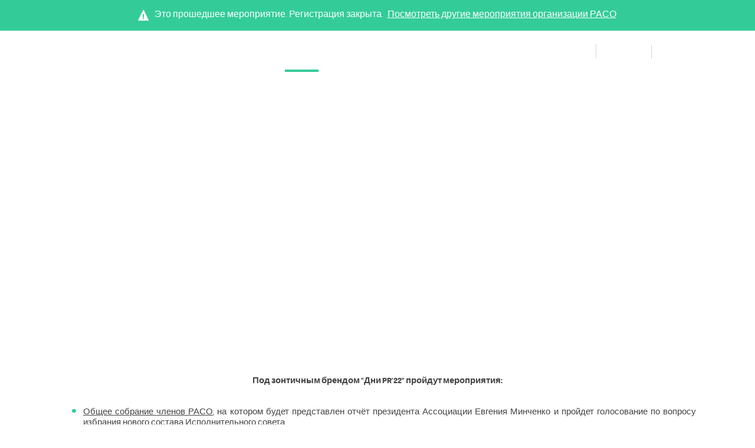

--- FILE ---
content_type: text/html; charset=UTF-8
request_url: https://app.glueup.ru/event/%d0%b4%d0%bd%d0%b8-pr22-2650/home.html
body_size: 24764
content:
<!DOCTYPE html><html lang="ru"><head><meta charset="UTF-8"><meta http-equiv="Content-Type"     content="text/html;charset=utf-8"><meta http-equiv="X-UA-Compatible"  content="IE=edge"><meta name="renderer" content="webkit"><link rel="apple-touch-icon" sizes="180x180" href="/images/favicons/apple-touch-icon.png"><link rel="icon" type="image/png" href="/images/favicons/favicon-32x32.png" sizes="32x32"><link rel="icon" type="image/png" href="/images/favicons/favicon-16x16.png" sizes="16x16"><link rel="manifest" href="/manifest.json"><link rel="mask-icon" href="/images/favicons/safari-pinned-tab.svg" color="#5bbad5"><meta name="theme-color" content="#ffffff"><meta property="og:url"             content="https://app.glueup.ru/event/%d0%b4%d0%bd%d0%b8-pr22-2650/home.html"/><meta property="og:locale"          content="ru" /><meta property="og:site_name"       content="Glue Up" /><meta name="viewport"       content="initial-scale=1.0, user-scalable=no, minimum-scale=1.0, maximum-scale=1.0, width=device-width"><meta name="apple-mobile-web-app-capable" content="yes"><meta name="apple-mobile-web-app-status-bar-style" content="black"><meta name="format-detection" content="telephone=no, email=no"><meta property="og:type" content="website"><link rel="alternate" href="https://app.glueup.ru/ru/event/дни-pr22-2650/" hreflang="ru" /><meta name="robots" content="noindex, nofollow" /><meta property="og:title" content="Дни PR&#039;22 | РАСО" /><title>Дни PR&#039;22 | РАСО на Glue Up</title><meta name="description"        content="РОССИЙСКАЯ АССОЦИАЦИЯ ПО СВЯЗЯМ С ОБЩЕСТВЕННОСТЬЮ, РАСО, конференция, Дни PR-2022"><meta property="og:description" content="РОССИЙСКАЯ АССОЦИАЦИЯ ПО СВЯЗЯМ С ОБЩЕСТВЕННОСТЬЮ, РАСО, конференция, Дни PR-2022" /><meta name="keywords"           content="РОССИЙСКАЯ АССОЦИАЦИЯ ПО СВЯЗЯМ С ОБЩЕСТВЕННОСТЬЮ, РАСО,  конференция, Дни PR-2022"><meta property="og:image"       content="https://app.glueup.ru/resources/public/images/fixed-width/600/0835751a-3053-4ab4-b991-195279f86d70.jpg"/><meta id="square-image" content="https://app.glueup.ru/cropped-image/300x300/?image=%2Fresources%2Fpublic%2Fimages%2Ffixed-width%2F1920%2F0835751a-3053-4ab4-b991-195279f86d70.jpg"/><link rel="stylesheet" href="/compiled/css/style-public-event-3226e2.css"><link rel="stylesheet" type="text/css" href="/compiled/css/templates/conference/style-c5ce87.css"><!-- Google Tag v4 Manager --><script async src=https://www.googletagmanager.com/gtag/js?id=G-B1L4YRVXBG></script><script> window.dataLayer = window.dataLayer || [];
        function gtagv4(){dataLayer.push(arguments);}
        gtagv4('js', new Date()); gtagv4('config', 'G-B1L4YRVXBG');</script><!-- End Google Tag v4 Manager --><script type="text/javascript">// Content of preload-script.js ( inlined to make google happy )
var DEBUG_MODE = false;

// Activate HTML5 items for non-HTML5 Browsers
document.createElement("nav");document.createElement("footer");document.createElement("header");document.createElement("section");document.createElement("article");document.createElement("time");document.createElement("aside");

// Making console.log a non-issue for IE
try{console.log("preload-script.js  ::  init()")}catch(e){console={log:function(string){},group:function(string){}}}if(!DEBUG_MODE){console={log:function(string){}, group:function(string){}};}</script></head><body class="home-body bright-second-color eventTemplateView responsiveBody public_eventBody ru-language-body" data-layout="PUBLIC_EVENT"><style>.text-color-black0:not( a ){
            color:              #ffffff;
        }
        .background-color-black0{
            background-color:   #ffffff;
        }.text-color-black33:not( a ){
            color:              #aaaaaa;
        }
        .background-color-black33{
            background-color:   #aaaaaa;
        }.text-color-black66:not( a ){
            color:              #565656;
        }
        .background-color-black66{
            background-color:   #565656;
        }.text-color-black100:not( a ){
            color:              #000000;
        }
        .background-color-black100{
            background-color:   #000000;
        }
        .text-color-mainColor:not( a ){
            color:              #33cc99;
        }
        .background-color-mainColor{
            background-color:   #33cc99;
        }
            .text-color-mainColorDarker:not( a ){
                color:              #269972;
            }
            .background-color-mainColorDarker{
                background-color:   #269972;
            }
            .text-color-mainColorDarkest:not( a ){
                color:              #14513d;
            }
            .background-color-mainColorDarkest{
                background-color:   #14513d;
            }
            .text-color-mainColorLighter:not( a ){
                color:              #84e0c1;
            }
            .background-color-mainColorLighter{
                background-color:   #84e0c1;
            }
            .text-color-mainColorLightest:not( a ){
                color:              #d6f4ea;
            }
            .background-color-mainColorLightest{
                background-color:   #d6f4ea;
            }
        .text-color-secondColor:not( a ){
            color:              #bfdec9;
        }
        .background-color-secondColor{
            background-color:   #bfdec9;
        }
            .text-color-secondColorDarker:not( a ){
                color:              #8fa696;
            }
            .background-color-secondColorDarker{
                background-color:   #8fa696;
            }
            .text-color-secondColorDarkest:not( a ){
                color:              #4c5850;
            }
            .background-color-secondColorDarkest{
                background-color:   #4c5850;
            }
            .text-color-secondColorLighter:not( a ){
                color:              #d8ebde;
            }
            .background-color-secondColorLighter{
                background-color:   #d8ebde;
            }
            .text-color-secondColorLightest:not( a ){
                color:              #f2f8f4;
            }
            .background-color-secondColorLightest{
                background-color:   #f2f8f4;
            }
        .text-color-orgMainColor:not( a ){
            color:              #33cc99;
        }
        .background-color-orgMainColor{
            background-color:   #33cc99;
        }
            .text-color-orgMainColorDarker:not( a ){
                color:              #269972;
            }
            .background-color-orgMainColorDarker{
                background-color:   #269972;
            }
            .text-color-orgMainColorDarkest:not( a ){
                color:              #14513d;
            }
            .background-color-orgMainColorDarkest{
                background-color:   #14513d;
            }
            .text-color-orgMainColorLighter:not( a ){
                color:              #84e0c1;
            }
            .background-color-orgMainColorLighter{
                background-color:   #84e0c1;
            }
            .text-color-orgMainColorLightest:not( a ){
                color:              #d6f4ea;
            }
            .background-color-orgMainColorLightest{
                background-color:   #d6f4ea;
            }</style><div class="wrapper" itemscope itemtype="http://schema.org/Event" data-is-mobile="false"><meta itemprop="url" content="https://app.glueup.ru/event/дни-pr22-2650/"><meta itemprop="image" content="https://app.glueup.ru/resources/public/images/fixed-width/600/0835751a-3053-4ab4-b991-195279f86d70.jpg"><style> body,
    html,
    input,
    select,
    textarea,
    button,
    a{
        font-family: 'TabletGothicWideWeb', 'Droid Sans', 'Microsoft YaHei', '微软雅黑', 'STXihei', '华文细黑', 'Microsoft JhengHei', '微軟正黑體', 'Apple LiGothic', '蘋果儷中黑', 'Malgun Gothic', 'ＭＳ Ｐゴシック', 'MS PGothic', 'Myanmar Text', 'Cordia New', 'Arial', sans-serif;
        accent-color: #33cc99;
    }        section.banner:before{
            display:    none;
        }        section.banner{
            background-image: url( /resources/public/images/fixed-width/1920/0835751a-3053-4ab4-b991-195279f86d70.jpg ) !important;background-position: center center;        }        .organizers-widget-holder,
        section.organizers-module .group-holder.inverted-colors{
            background-image: url( /resources/public/images/fixed-width/1920/06b517b6-b026-40d7-8d09-67340754e2c0.jpg ) !important;background-position: center center;        }        a,
        a:visited{
            color:              #33cc99;
            text-decoration:    none;
        }

        a:hover{
            text-decoration:    underline;
        }        .signup-widget .button{
            background:         #33cc99;
            color:              white;
        }
    .button,
    section.venue-widget,
    a.person-representation.no-image:hover,
    .notice-wrapper .notice .maincontainer,
    .person-representation-group .person-representation.empty,
    section.custom-row ul li:before,
    section.summary-module ul li:before{
        background:         #33cc99;
    }

    nav.navigation a.f-icon:hover,
    nav.navigation section.menu .nav-more ul a:hover,
    .DroppedDownList .DropDownListItem:hover,
    .DroppedDownList .DropDownListItem.active,
    .DroppedDownList.social-sharing-mobile .DropDownListItem:hover,
    .DroppedDownList.social-sharing-mobile .DropDownListItem.active,
    section.speakers-module ul.sessions a,
    section.tickets-module .price-value,
    section.agenda-module dd,
    section.agenda-module ul.speakers .info > a,
    section.agenda-module .session-documents .session-document > a,
    section.agenda-module dd .f-icon,
    section.agenda-module .track-switcher a:hover,
    section.agenda-module .track-switcher a.active,
    section.directory-module .marked{
        color:              #33cc99;
    }

    nav.navigation section.menu a.selected,
    section.agenda-module .track-switcher a:hover,
    section.agenda-module .track-switcher a.active,
    #modalButtons button{
        border-color:       #33cc99;
    }

    #modal{
        border-top:         3px solid #33cc99;
    }

            input:focus{
            border: 1px solid #33cc99;
        }
    section.speakers-widget .holder > a:hover .hover-state{
        -ms-filter:         "progid:DXImageTransform.Microsoft.Alpha(Opacity=90)";
        background:         #33cc99;
        background:         rgba( 51, 204, 153,  0.9 );
    }

    section.agenda-module .track-switcher a:hover,
    section.agenda-module .track-switcher a.active{
        box-shadow:         0 0 0 1px #33cc99 inset;
    }

    section.venue-widget .InteractiveMap::after{
        border-left-color:  #33cc99;
    }

    section.banner + section.venue-widget::before{
        border-bottom-color:  #33cc99;
    }

    .signup-widget-holder,
    footer{
        background:         #bfdec9;
    }

    nav.navigation.scrolled{
        -ms-filter:         "progid:DXImageTransform.Microsoft.Alpha(Opacity=80)";
        background:         #bfdec9;
        background:         rgba( 191, 222, 201, 0.8 );
    }</style><div class="notice-wrapper"><div class="notice "><div class="maincontainer ScaledTitle"><span class="f-icon notice-icon"></span>Это прошедшее мероприятие. Регистрация закрыта. <a href="https://app.glueup.ru/org/raso/events/">Посмотреть другие мероприятия организации <span>РАСО</span></a></div></div><nav class="navigation"><div class="container"><a class="nav-logo" target="_blank" href="https://www.raso.ru/"><img async src="/resources/public/images/logo/100x50/bae7cede-db49-4c03-a880-6f4008195cb1.png" title="" alt="" srcset="/resources/public/images/logo/200x100/bae7cede-db49-4c03-a880-6f4008195cb1.png 2x"/></a><span class="social-sharing"><a class="f-icon te-logo-icon" href="https://telegram.me/share/url?url=https%3A%2F%2Fapp.glueup.ru%2Fevent%2F%D0%B4%D0%BD%D0%B8-pr22-2650%2F%3Fpk_campaign%3DShareButtons%26pk_kwd%3DEventPage&v=1769192123" target="_blank"></a><a class="f-icon fb-logo-icon" href="https://www.facebook.com/sharer/sharer.php?display=popup&u=https%3A%2F%2Fapp.glueup.ru%2Fevent%2F%D0%B4%D0%BD%D0%B8-pr22-2650%2F%3Fpk_campaign%3DShareButtons%26pk_kwd%3DEventPage" target="_blank"></a></span><section class="profile right"><hr/><a class="signin" title="Sign in" data-event="Modal::login"> Войти </a><aside class="Modal" data-id="login"><div class="DynamicForm big-inputs StandardForm"  data-ignore-changes="true"><div class="close-button hidden"><a data-event="StandardForm::hide">Закрыть<span class="f-icon"></span></a></div><span class="f-icon arrow-left-icon hidden" id="back-button"></span><form method="POST" novalidate="novalidate" autocomplete="on" target="login-frame" action="/account/login/iframe"><fieldset class=" Step-0"><div class="InputElement emailHolder fullWidth has-length-counter email-input-type"><div class="InputElement_input"><div class="textHolderMask"><p class="textHolder"><span class="value"></span><span class="max-length-highlight"></span></p></div><input type="email" name="email" autocomplete="email" placeholder="Email *" data-max-length="255" required  /><div class="invalid-explanation" data-uid="1WJ"><div class="ToolTip error smaller" data-showonhover="true" data-auto-close="false" data-uid="1WJ"><section class="content"><span class="f-icon notice-icon"></span><span class="explanation">Пожалуйста, введите действительный адрес электронной почты<br/>например ivan.ivanov@glueup.com</span></section></div></div></div><div class="InputElement_label hidden"><label class="cutoff" data-mandatory-text="*">Email *</label></div><div class="InputElement-counter"><span class="status-text"></span><div class="length-explanation"><div class="HelpToolTip "><span class="f-icon question-mark-icon "></span><div class="ToolTip help-tooltip "  data-showonhover="true" data-showontop="true" data-fadeinout='true'><section class="content"> Если Вы используете более чем 0 знаков, Ваш Email может отображаться неправильно </section></div></div></div></div></div><div class="InputElement hidden phoneHolder fullWidth has-length-counter tel-input-type"><div class="InputElement_input"><div class="textHolderMask"><p class="textHolder"><span class="value"></span><span class="max-length-highlight"></span></p></div><div class="clear"></div><div class="selected-flag left"><span class="current-flag"></span><span class="icon drop-down-icon"></span><select class ="country-list inselectable"><option value="AU"> Австралия | 🇦🇺 + 61 </option><option value="AT"> Австрия | 🇦🇹 + 43 </option><option value="AZ"> Азербайджан | 🇦🇿 + 994 </option><option value="AL"> Албания | 🇦🇱 + 355 </option><option value="DZ"> Алжир | 🇩🇿 + 213 </option><option value="VI"> Американские Виргинские острова | 🇻🇮 + 1340 </option><option value="AS"> Американское Самоа | 🇦🇸 + 1684 </option><option value="AI"> Ангилья | 🇦🇮 + 1264 </option><option value="AO"> Ангола | 🇦🇴 + 244 </option><option value="AD"> Андорра | 🇦🇩 + 376 </option><option value="AQ"> Антарктида | 🇦🇶 + 672 </option><option value="AG"> Антигуа и Барбуда | 🇦🇬 + 1268 </option><option value="AR"> Аргентина | 🇦🇷 + 54 </option><option value="AM"> Армения | 🇦🇲 + 374 </option><option value="AW"> Аруба | 🇦🇼 + 297 </option><option value="AF"> Афганистан | 🇦🇫 + 93 </option><option value="BS"> Багамские острова | 🇧🇸 + 1242 </option><option value="BD"> Бангладеш | 🇧🇩 + 880 </option><option value="BB"> Барбадос | 🇧🇧 + 1246 </option><option value="BH"> Бахрейн | 🇧🇭 + 973 </option><option value="BY"> Беларусь | 🇧🇾 + 375 </option><option value="BZ"> Белиз | 🇧🇿 + 501 </option><option value="BE"> Бельгия | 🇧🇪 + 32 </option><option value="BJ"> Бенин | 🇧🇯 + 229 </option><option value="BM"> Бермудские острова | 🇧🇲 + 1441 </option><option value="BG"> Болгария | 🇧🇬 + 359 </option><option value="BO"> Боливия | 🇧🇴 + 591 </option><option value="BA"> Босния и Герцеговина | 🇧🇦 + 387 </option><option value="BW"> Ботсвана | 🇧🇼 + 267 </option><option value="BR"> Бразилия | 🇧🇷 + 55 </option><option value="IO"> Британская территория в Индийском океане | 🇮🇴 + 246 </option><option value="VG"> Британские Виргинские острова | 🇻🇬 + 1284 </option><option value="BN"> Бруней | 🇧🇳 + 673 </option><option value="BF"> Буркина-Фасо | 🇧🇫 + 226 </option><option value="BI"> Бурунди | 🇧🇮 + 257 </option><option value="BT"> Бутан | 🇧🇹 + 975 </option><option value="VU"> Вануату | 🇻🇺 + 678 </option><option value="VA"> Ватикан | 🇻🇦 + 379 </option><option value="GB"> Великобритания | 🇬🇧 + 44 </option><option value="HU"> Венгрия | 🇭🇺 + 36 </option><option value="VE"> Венесуэла | 🇻🇪 + 58 </option><option value="TL"> Восточный Тимор | 🇹🇱 + 670 </option><option value="VN"> Вьетнам | 🇻🇳 + 84 </option><option value="GA"> Габон | 🇬🇦 + 241 </option><option value="HT"> Гаити | 🇭🇹 + 509 </option><option value="GY"> Гайана | 🇬🇾 + 592 </option><option value="GM"> Гамбия | 🇬🇲 + 220 </option><option value="GH"> Гана | 🇬🇭 + 233 </option><option value="GT"> Гватемала | 🇬🇹 + 502 </option><option value="GN"> Гвинея | 🇬🇳 + 224 </option><option value="GW"> Гвинея-Бисау | 🇬🇼 + 245 </option><option value="DE"> Германия | 🇩🇪 + 49 </option><option value="GG"> Гернси | 🇬🇬 + 441481 </option><option value="GI"> Гибралтар | 🇬🇮 + 350 </option><option value="HN"> Гондурас | 🇭🇳 + 504 </option><option value="HK"> Гонконг (САР) | 🇭🇰 + 852 </option><option value="GD"> Гренада | 🇬🇩 + 1473 </option><option value="GL"> Гренландия | 🇬🇱 + 299 </option><option value="GR"> Греция | 🇬🇷 + 30 </option><option value="GE"> Грузия | 🇬🇪 + 995 </option><option value="GU"> Гуам | 🇬🇺 + 1671 </option><option value="CD"> Д. Р. Конго (Заир) | 🇨🇩 + 243 </option><option value="DK"> Дания | 🇩🇰 + 45 </option><option value="JE"> Джерси | 🇯🇪 + 441534 </option><option value="DJ"> Джибути | 🇩🇯 + 253 </option><option value="DM"> Доминика | 🇩🇲 + 1767 </option><option value="DO"> Доминиканская Республика | 🇩🇴 + 1809 </option><option value="EG"> Египет | 🇪🇬 + 20 </option><option value="ZM"> Замбия | 🇿🇲 + 260 </option><option value="EH"> Западная Сахара | 🇪🇭 + 212 </option><option value="ZW"> Зимбабве | 🇿🇼 + 263 </option><option value="IL"> Израиль | 🇮🇱 + 972 </option><option value="IN"> Индия | 🇮🇳 + 91 </option><option value="ID"> Индонезия | 🇮🇩 + 62 </option><option value="JO"> Иордания | 🇯🇴 + 962 </option><option value="IQ"> Ирак | 🇮🇶 + 964 </option><option value="IR"> Иран | 🇮🇷 + 98 </option><option value="IE"> Ирландия | 🇮🇪 + 353 </option><option value="IS"> Исландия | 🇮🇸 + 354 </option><option value="ES"> Испания | 🇪🇸 + 34 </option><option value="IT"> Италия | 🇮🇹 + 39 </option><option value="YE"> Йемен | 🇾🇪 + 967 </option><option value="KP"> КНДР | 🇰🇵 + 850 </option><option value="CV"> Кабо-Верде | 🇨🇻 + 238 </option><option value="KZ"> Казахстан | 🇰🇿 + 7 </option><option value="KY"> Каймановы острова | 🇰🇾 + 1345 </option><option value="KH"> Камбоджа | 🇰🇭 + 855 </option><option value="CM"> Камерун | 🇨🇲 + 237 </option><option value="CA"> Канада | 🇨🇦 + 1 </option><option value="QA"> Катар | 🇶🇦 + 974 </option><option value="KE"> Кения | 🇰🇪 + 254 </option><option value="CY"> Кипр | 🇨🇾 + 357 </option><option value="KG"> Киргизия | 🇰🇬 + 996 </option><option value="KI"> Кирибати | 🇰🇮 + 686 </option><option value="CN"> Китай | 🇨🇳 + 86 </option><option value="CC"> Кокосовые острова | 🇨🇨 + 61 </option><option value="CO"> Колумбия | 🇨🇴 + 57 </option><option value="KM"> Коморские острова | 🇰🇲 + 269 </option><option value="XK"> Косово | 🇽🇰 + 383 </option><option value="CR"> Коста-Рика | 🇨🇷 + 506 </option><option value="CI"> Кот-д’Ивуар | 🇨🇮 + 225 </option><option value="CU"> Куба | 🇨🇺 + 53 </option><option value="KW"> Кувейт | 🇰🇼 + 965 </option><option value="CW"> Кюрасао | 🇨🇼 + 599 </option><option value="LA"> Лаос | 🇱🇦 + 856 </option><option value="LV"> Латвия | 🇱🇻 + 371 </option><option value="LS"> Лесото | 🇱🇸 + 266 </option><option value="LR"> Либерия | 🇱🇷 + 231 </option><option value="LB"> Ливан | 🇱🇧 + 961 </option><option value="LY"> Ливия | 🇱🇾 + 218 </option><option value="LT"> Литва | 🇱🇹 + 370 </option><option value="LI"> Лихтенштейн | 🇱🇮 + 423 </option><option value="LU"> Люксембург | 🇱🇺 + 352 </option><option value="MU"> Маврикий | 🇲🇺 + 230 </option><option value="MR"> Мавритания | 🇲🇷 + 222 </option><option value="MG"> Мадагаскар | 🇲🇬 + 261 </option><option value="YT"> Майотта | 🇾🇹 + 262 </option><option value="MO"> Макао | 🇲🇴 + 853 </option><option value="MW"> Малави | 🇲🇼 + 265 </option><option value="MY"> Малайзия | 🇲🇾 + 60 </option><option value="ML"> Мали | 🇲🇱 + 223 </option><option value="MV"> Мальдивы | 🇲🇻 + 960 </option><option value="MT"> Мальта | 🇲🇹 + 356 </option><option value="MA"> Марокко | 🇲🇦 + 212 </option><option value="MH"> Маршалловы острова | 🇲🇭 + 692 </option><option value="MX"> Мексика | 🇲🇽 + 52 </option><option value="FM"> Микронезия | 🇫🇲 + 691 </option><option value="MZ"> Мозамбик | 🇲🇿 + 258 </option><option value="MD"> Молдова | 🇲🇩 + 373 </option><option value="MC"> Монако | 🇲🇨 + 377 </option><option value="MN"> Монголия | 🇲🇳 + 976 </option><option value="MS"> Монсеррат | 🇲🇸 + 1664 </option><option value="MM"> Мьянма | 🇲🇲 + 95 </option><option value="NA"> Намибия | 🇳🇦 + 264 </option><option value="NR"> Науру | 🇳🇷 + 674 </option><option value="NP"> Непал | 🇳🇵 + 977 </option><option value="NE"> Нигер | 🇳🇪 + 227 </option><option value="NG"> Нигерия | 🇳🇬 + 234 </option><option value="NL"> Нидерланды | 🇳🇱 + 31 </option><option value="NI"> Никарагуа | 🇳🇮 + 505 </option><option value="NU"> Ниуэ | 🇳🇺 + 683 </option><option value="NZ"> Новая Зеландия | 🇳🇿 + 64 </option><option value="NC"> Новая Каледония | 🇳🇨 + 687 </option><option value="NO"> Норвегия | 🇳🇴 + 47 </option><option value="AE"> Объединенные Арабские Эмираты | 🇦🇪 + 971 </option><option value="OM"> Оман | 🇴🇲 + 968 </option><option value="IM"> Остров Мэн | 🇮🇲 + 441624 </option><option value="CX"> Остров Рождества | 🇨🇽 + 61 </option><option value="SH"> Остров Святой Елены | 🇸🇭 + 290 </option><option value="CK"> Острова Кука | 🇨🇰 + 682 </option><option value="TC"> Острова Теркс и Кайкос | 🇹🇨 + 1649 </option><option value="PK"> Пакистан | 🇵🇰 + 92 </option><option value="PW"> Палау | 🇵🇼 + 680 </option><option value="PS"> Палестинская автономия | 🇵🇸 + 970 </option><option value="PA"> Панама | 🇵🇦 + 507 </option><option value="PG"> Папуа - Новая Гвинея | 🇵🇬 + 675 </option><option value="PY"> Парагвай | 🇵🇾 + 595 </option><option value="PE"> Перу | 🇵🇪 + 51 </option><option value="PN"> Питкэрн | 🇵🇳 + 64 </option><option value="PL"> Польша | 🇵🇱 + 48 </option><option value="PT"> Португалия | 🇵🇹 + 351 </option><option value="PR"> Пуэрто-Рико | 🇵🇷 + 1787 </option><option value="CG"> Республика Конго | 🇨🇬 + 242 </option><option value="KR"> Республика Корея | 🇰🇷 + 82 </option><option value="RE"> Реюньон | 🇷🇪 + 262 </option><option value="RU"> Российская Федерация | 🇷🇺 + 7 </option><option value="RW"> Руанда | 🇷🇼 + 250 </option><option value="RO"> Румыния | 🇷🇴 + 40 </option><option value="SV"> Сальвадор | 🇸🇻 + 503 </option><option value="WS"> Самоа | 🇼🇸 + 685 </option><option value="SM"> Сан-Марино | 🇸🇲 + 378 </option><option value="ST"> Сан-Томе и Принсипи | 🇸🇹 + 239 </option><option value="SA"> Саудовская Аравия | 🇸🇦 + 966 </option><option value="VC"> Святой Винсент и Гренадины | 🇻🇨 + 1784 </option><option value="MK"> Северная Македония | 🇲🇰 + 389 </option><option value="MP"> Северные Марианские острова | 🇲🇵 + 1670 </option><option value="SC"> Сейшельские острова | 🇸🇨 + 248 </option><option value="BL"> Сен-Бартелеми | 🇧🇱 + 590 </option><option value="MF"> Сен-Мартен | 🇲🇫 + 590 </option><option value="PM"> Сен-Пьер и Микелон | 🇵🇲 + 508 </option><option value="SN"> Сенегал | 🇸🇳 + 221 </option><option value="KN"> Сент-Китс и Невис | 🇰🇳 + 1869 </option><option value="LC"> Сент-Люсия | 🇱🇨 + 1758 </option><option value="RS"> Сербия | 🇷🇸 + 381 </option><option value="SG"> Сингапур | 🇸🇬 + 65 </option><option value="SX"> Синт-Маартен | 🇸🇽 + 1721 </option><option value="SY"> Сирия | 🇸🇾 + 963 </option><option value="SK"> Словакия | 🇸🇰 + 421 </option><option value="SI"> Словения | 🇸🇮 + 386 </option><option value="US" selected> Соединенные Штаты | 🇺🇸 + 1 </option><option value="SB"> Соломоновы острова | 🇸🇧 + 677 </option><option value="SO"> Сомали | 🇸🇴 + 252 </option><option value="SD"> Судан | 🇸🇩 + 249 </option><option value="SR"> Суринам | 🇸🇷 + 597 </option><option value="SL"> Сьерра-Леоне | 🇸🇱 + 232 </option><option value="TJ"> Таджикистан | 🇹🇯 + 992 </option><option value="TH"> Таиланд | 🇹🇭 + 66 </option><option value="TW"> Тайвань | 🇹🇼 + 886 </option><option value="TZ"> Танзания | 🇹🇿 + 255 </option><option value="TG"> Того | 🇹🇬 + 228 </option><option value="TK"> Токелау | 🇹🇰 + 690 </option><option value="TO"> Тонга | 🇹🇴 + 676 </option><option value="TT"> Тринидад и Тобаго | 🇹🇹 + 1868 </option><option value="TV"> Тувалу | 🇹🇻 + 688 </option><option value="TN"> Тунис | 🇹🇳 + 216 </option><option value="TM"> Туркменистан | 🇹🇲 + 993 </option><option value="TR"> Турция (Türkiye) | 🇹🇷 + 90 </option><option value="UG"> Уганда | 🇺🇬 + 256 </option><option value="UZ"> Узбекистан | 🇺🇿 + 998 </option><option value="UA"> Украина | 🇺🇦 + 380 </option><option value="WF"> Уоллис и Футуна | 🇼🇫 + 681 </option><option value="UY"> Уругвай | 🇺🇾 + 598 </option><option value="FO"> Фарерские острова | 🇫🇴 + 298 </option><option value="FJ"> Фиджи | 🇫🇯 + 679 </option><option value="PH"> Филиппины | 🇵🇭 + 63 </option><option value="FI"> Финляндия | 🇫🇮 + 358 </option><option value="FK"> Фолклендские острова | 🇫🇰 + 500 </option><option value="FR"> Франция | 🇫🇷 + 33 </option><option value="PF"> Французская Полинезия | 🇵🇫 + 689 </option><option value="HR"> Хорватия | 🇭🇷 + 385 </option><option value="CF"> Центрально-Африканская Республика | 🇨🇫 + 236 </option><option value="TD"> Чад | 🇹🇩 + 235 </option><option value="ME"> Черногория | 🇲🇪 + 382 </option><option value="CZ"> Чехия | 🇨🇿 + 420 </option><option value="CL"> Чили | 🇨🇱 + 56 </option><option value="CH"> Швейцария | 🇨🇭 + 41 </option><option value="SE"> Швеция | 🇸🇪 + 46 </option><option value="SJ"> Шпицберген и Ян Майен | 🇸🇯 + 47 </option><option value="LK"> Шри-Ланка | 🇱🇰 + 94 </option><option value="EC"> Эквадор | 🇪🇨 + 593 </option><option value="GQ"> Экваториальная Гвинея | 🇬🇶 + 240 </option><option value="ER"> Эритрея | 🇪🇷 + 291 </option><option value="SZ"> Эсватини | 🇸🇿 + 268 </option><option value="EE"> Эстония | 🇪🇪 + 372 </option><option value="ET"> Эфиопия | 🇪🇹 + 251 </option><option value="ZA"> Южная Африка | 🇿🇦 + 27 </option><option value="SS"> Южный Судан | 🇸🇸 + 211 </option><option value="JM"> Ямайка | 🇯🇲 + 1876 </option><option value="JP"> Япония | 🇯🇵 + 81 </option></select></div><div class="phone-input-wrapper"><input class="" type="tel" name="phone" autocomplete="mobile tel-national" data-max-length="45" id="input-phone" placeholder="Телефон *" required  /></div><div class="invalid-explanation" data-uid="0R4"><div class="ToolTip error smaller" data-showonhover="true" data-auto-close="false" data-uid="0R4"><section class="content"><span class="f-icon notice-icon"></span><span class="explanation">Введите номер телефона, с указанием кода страны</span></section></div></div></div><div class="InputElement_label hidden"><label class="cutoff" data-mandatory-text="*">Телефон *</label></div><div class="InputElement-counter"><span class="status-text"></span><div class="length-explanation"><div class="HelpToolTip "><span class="f-icon question-mark-icon "></span><div class="ToolTip help-tooltip "  data-showonhover="true" data-showontop="true" data-fadeinout='true'><section class="content"> Если Вы используете более чем 0 знаков, Ваш Телефон может отображаться неправильно </section></div></div></div></div></div><p  class="InputElement change-to-phone usePhoneHolder hidden autoHeight paragraph-input-type" data-name="usePhone">Use <a>Phone Number Instead</a></p><p  class="InputElement hidden change-to-email useEmailHolder autoHeight paragraph-input-type" data-name="useEmail">Use <a>Email Instead</a></p><p  class="InputElement hidden registerAccountHolder autoHeight paragraph-input-type" data-name="registerAccount"><a href="/register/account">У Вас еще нет аккаунта?</a></p><div class="InputElement passwordHolder fullWidth has-length-counter password-input-type"><div class="InputElement_input"><div class="textHolderMask"><p class="textHolder"><span class="value"></span><span class="max-length-highlight"></span></p></div><input type="password" name="password" autocomplete="password" placeholder="Пароль *" data-max-length="72" required  /><div class="f-icon hidden-icon field-icon toggle-password"></div><div class="invalid-explanation" data-uid="AXO"><div class="ToolTip error smaller" data-showonhover="true" data-auto-close="false" data-uid="AXO"><section class="content"><span class="f-icon notice-icon"></span><span class="explanation">Пароль должен содержать как минимум 8 знаков и состоять хотя бы из одной заглавной буквы, одной строчной буквы, одной цифры и одного специального знака (@$!%*?&) и не может совпадать с паролем, который уже был использован ранее.</span></section></div></div></div><div class="InputElement_label hidden"><label class="cutoff" data-mandatory-text="*">Пароль *</label></div><div class="InputElement-counter"><span class="status-text"></span><div class="length-explanation"><div class="HelpToolTip "><span class="f-icon question-mark-icon "></span><div class="ToolTip help-tooltip "  data-showonhover="true" data-showontop="true" data-fadeinout='true'><section class="content"> Если Вы используете более чем 0 знаков, Ваш Пароль может отображаться неправильно </section></div></div></div></div></div><p  class="InputElement right hidden forgotPasswordHolder autoHeight paragraph-input-type" data-name="forgotPassword"><a href="/account/recover">Забыли пароль?</a></p><div class="InputElement left rememberMeHolder autoHeight checkbox-input-type"><div class="InputElement_input"><label><input class="left" type="checkbox"   checked="checked"    name="rememberMe"  /><span class="label-content">Запомнить меня</span></label></div></div></fieldset><div class="clearfix"></div><input type="hidden" value="true" name="stayOnPage" /><input type="hidden"  name="invitationOrgId" /><div class="submit-buttons"><button class="bigger marked filled login-button button"  type="submit" data-id="submit">Войти</button></div></form></div><div class="bottom-content"><div class="passcode"> Забыли пароль? <a class="sign-up-link" href="/account/recover">Сбросить пароль </div><span class="horizontal-separator">или</span><div class="sns-links"><span class="row-separator"></span><div><span class="sign-up-title">Еще нет аккаунта? </span><a class="sign-up-link" href="/register/account ">Регистрация</a></div></div></aside><div class="DropDownList hidden" id='languageDropDownList'  data-showonhover="true" data-max-shown-items="20"><div class="DropDownList_button"><span class="f-icon globe-us-icon"></span> РУС <span class="f-icon drop-down-icon"></span></div><div class="DropDownList_items"><div class="DropDownListItem clickable" data-language="ru" data-event="PartialHandler::changeLanguage"><span class="f-icon complete-icon right success"></span> Русский</div></div></div></section><section class="menu"><a class="selected" href="home.html">Детали</a><a class="" href="agenda.html">Программа</a><a class="" href="tickets.html">Билеты</a><div class="DropDownList_nav" id="menu-dropdown" data-showonhover='true'><div class="DropDownList_button"> Больше <span class="icon drop-down-icon"></span></div><div class="DropDownList_items"><a class="DropDownListItem clickable active" href="home.html">Детали</a><a class="DropDownListItem clickable" href="agenda.html">Программа</a><a class="DropDownListItem clickable" href="tickets.html">Билеты</a></div></div></section></div></nav></div><div class="home-page page-container" id="home"><section class="banner"><span class="date-and-time event-date"><meta itemprop="startDate" content="2022-11-25T12:00:00+03:00"><meta itemprop="endDate" content="2022-11-25T22:00:00+03:00"><a class="addToCalendar secondary-color" data-event="Modal::addToCalendar" href="">Пятница, 25 Ноябрь 2022 (12:00 - 22:00) GMT+3 <span class="f-icon add-calendar-icon"></span></a></span><aside class="Modal addToCalendarModal" data-id="addToCalendar"><h1>Добавить в календарь</h1><p>Добавить данное мероприятие в календарь</p><a class="contact-email" target="_blank" href="https://app.glueup.ru/event/дни-pr22-2650/add-to-calendar"><span class="logo apple-calendar-logo">iCal></span></a><a class="contact-email" target="_blank" href="https://app.glueup.ru/event/дни-pr22-2650/add-to-calendar"><span class="logo outlook-calendar-logo">Outlook></span></a><a class="contact-email" target="_blank" href="https://calendar.google.com/calendar/render?action=TEMPLATE&text=%D0%94%D0%BD%D0%B8%20PR%2722&dates=20221125T120000/20221125T220000&details="Дни PR'22" организовано "РАСО"%0A%0A%D0%9D%D0%BE%D1%8F%2025%202022%20%2812%3A00%20-%2022%3A00%29(GMT%2B3)%0A%0AДля получения дополнительной информации нажмите здесь: https://app.glueup.ru/my/events/2650&location=%D0%BF%D1%80%D0%BE%D1%81%D0%BF%D0%B5%D0%BA%D1%82%20%D0%9C%D0%B8%D1%80%D0%B0%2C%20%D0%B4.%2036%2C%20%D1%81%D1%82%D1%80.%201%2C%20%D0%A1%D0%BE%D0%B3%D0%BB%D0%B0%D1%81%D0%B8%D0%B5%20HALL&ctz=Europe/Moscow"><span class="logo gmail-calendar-logo">Google></span></a><a class="contact-email" target="_blank" href="http://calendar.yahoo.com/?v=60&VIEW=d&TITLE=%D0%94%D0%BD%D0%B8%20PR%2722&ST=20221125T120000&ET=20221125T220000&DESC="Дни PR'22" организовано "РАСО"%0A%0A%D0%9D%D0%BE%D1%8F%2025%202022%20%2812%3A00%20-%2022%3A00%29(GMT%2B3)%0A%0AДля получения дополнительной информации нажмите здесь: https://app.glueup.ru/my/events/2650&in_loc=%D0%BF%D1%80%D0%BE%D1%81%D0%BF%D0%B5%D0%BA%D1%82%20%D0%9C%D0%B8%D1%80%D0%B0%2C%20%D0%B4.%2036%2C%20%D1%81%D1%82%D1%80.%201%2C%20%D0%A1%D0%BE%D0%B3%D0%BB%D0%B0%D1%81%D0%B8%D0%B5%20HALL&rem1=2D"><span class="logo yahoo-calendar-logo">Yahoo></span></a></aside><h1 itemprop="name"> Дни PR'22</h1><hr><h3>Согласие HALL, Проспект Мира, 36/1</h3><div></div></section><section class="container custom-row first-row single-column"><div class="custom-html"><p style="text-align: center;"><strong>Под зонтичным брендом "Дни PR'22" пройдут мероприятия:</strong></p><p style="text-align: justify;"><br></p><ul><li style="text-align: justify;"><u>Общее собрание членов РАСО</u>, на котором будет представлен отчёт президента Ассоциации Евгения Минченко и пройдет голосование по вопросу избрания нового состава Исполнительного совета.</li><li style="text-align: justify;"><u>Практическая конференция по коммуникациям для устойчивости бизнеса</u>. В программе Конференции с<span class="text-color-#444444">тартовая сессия "Мир, в котором мы оказались"; Панельная дискуссия "Как коммуникации могут поддержать устойчивость бизнеса в условиях фатальной неопределённости?"; П</span>рактическая Q&amp;A сессия с экспертами РАСО и приглашенными гостями об актуальных проблемах использования традиционного PR-инструментария; Кейс-игра "Поколенческий разрыв" от рабочей группы РАСО по межпоколенческим коммуникациям.</li><li style="text-align: justify;"><u>Церемония вручения политической премии РАСО "Гамбургский счёт"</u>.</li><li style="text-align: justify;">Кроме Общего собрания членов РАСО и дневной деловой программы будет организован <u>вечерний прием</u>, на который будут приглашены члены РАСО с уплаченными членскими взносами и гости, которые приобретут пригласительные билеты.</li></ul></div></section><div class="container"><section class="agenda-widget agenda-module agenda-module-active has-more-link compact-time-format"><h2>Программа</h2><h3></h3><div class="track-container clearfix"><nav class="track-switcher"><a class="active" href="agenda.html#track-6356613ae4b0a187945e648e">Большой зал</a><a class="last" href="agenda.html#track-635680b9e4b0a187945e8036">Малый зал</a></nav><div class="track-holder"><dl><dt><time class="date">Пятница, 25 Ноябрь 2022</time><time class="time"><span class="f-icon clock-icon"></span> 12:00                                 -                                 22:00 </time></dt><dd class=""><time>12:00 - 13:00</time><div class="session-title">Общее собрание членов РАСО</div></dd><dd class="odd"><time>13:00 - 14:00</time><div class="session-title">Сбор и регистрация участников практической Конференции по коммуникациям для устойчивости бизнеса</div></dd><dd class=""><time>14:00 - 15:00</time><div class="session-title">Конференция. Стартовая сессия "Мир, в котором мы оказались"</div></dd><dd class="odd"><time>15:00 - 16:30</time><div class="session-title">Конференция. Панельная дискуссия «Как коммуникации могут поддержать устойчивость бизнеса в условиях фатальной неопределённости?»</div></dd><dd class=""><time>17:00 - 18:30</time><div class="session-title">Конференция. Практическая Q&A сессия</div></dd></dl></div></div><a class="button" href="agenda.html">Посмотреть полную программу</a></section></div><section class="venue-widget inverted-colors" itemprop="location" itemscope itemtype="http://schema.org/Place"><span itemprop="geo" itemscope itemtype="http://schema.org/GeoCoordinates"><meta itemprop="latitude" content="55.779177" /><meta itemprop="longitude" content="37.633435" /></span><div class="text-section inverted-colors"><h2>Месторасположение</h2><p><span itemprop="name">проспект Мира, д. 36, стр. 1, Согласие HALL</span></p><a class="button" href="maps://maps.apple.com/?daddr=55.779177,37.633435&z=17" target="_blank">Посмотреть маршрут<span class="f-icon tab-icon" title="Открыть в новой вкладке"></span></a></div><div class="InteractiveMap"data-style="default"><script type="application/json">{"latitude":55.779177,"longitude":37.633435,"zoom":17}</script></div><div class="text-section contact-info"><h2>Связаться с нами</h2><p>Для получения дополнительной информации о мероприятии или адреса мероприятия, пожалуйста, отправьте нам письмо <a href="mailto:?to=&quot;Казанцева Евгения&quot;&lt;directorate@raso.ru&gt;&subject=Запрос: Дни PR'22">directorate@raso.ru</a></p></div></section></div><div class="signup-widget-holder inverted-colors"><section class="signup-widget container"><h2>Это прошедшее мероприятие</h2><h3>Возможно у РАСО есть другие мероприятия, в которых Вы могли бы быть заинтересованы.</h3><a class="signup-button button" href="https://app.glueup.ru/org/raso/events/">Показать больше мероприятий</a></section></div></div><div class="loading"></div><footer class=" "><div class="maincontainer"><a target="_blank" href="https://www.glueup.ru"><div class="link-block"><img class="gu-logo" src="/images/style/glueup/main-black-compact.svg"/><div class="link-container"><span class="powered-by">При поддержке Glue Up</span><span>Универсальное программное обеспечение CRM для развивающихся сообществ</span></div></div></a><div class="copy-right-wrapper"><div class="copy-right"><div><span>Все права защищены © 2026 Glue Up</span></div><a target="_blank" href="https://www.glueup.ru/legal/user-agreement/">Пользовательское соглашение</a><a target="_blank" href="https://www.glueup.ru/legal/privacy-policy/">Политика обработки персональных данных</a></div></div></div></footer><aside class="Modal" data-id="UnsavedChanges" data-event="UnsavedChanges::ignore"><form><h1>Несохраненные изменения</h1><div><span class="title">Вы уверены, что хотите покинуть страницу?</span><br/><br/> Если вы перейдете на другую страницу, изменения не будут сохранены </div><button class="marked cancel-button" type="reset">Остаться на текущей странице</button><button class="filled warning" type="submit">Перейти на другую страницу</button></form></aside><aside class="Modal" data-id="UnsavedImport" data-event="/admin/crm/history/ajax"><div class="StandardForm DynamicForm"><script type="application/json"></script><form><h1>Хотите сохранить текущие изменения?</h1><div>Вы пытаетесь закрыть вкладку или браузер. Вы хотите сохранить внесённые изменения?</div><input type="hidden" name="values" value="{}" /><button class="marked cancel-button button" data-event="UnsavedChanges::ignore">Перейти на другую страницу</button><button class="filled marked button" type="submit">Сохранить процесс</button></form></div></aside><aside class="Modal" data-id="UnsavedCreateProduct" data-event="UnsavedChanges::ignore"><div><form><h1>Отменить добавление нового продукта?</h1><div>Вы уверены, что хотите отказаться от добавления нового продукта? Вся введенная информация о продукте будет удалена.</div><input type="hidden" name="values" value="{}" /><button class="marked cancel-button button" type="reset">cancel</button><button class="filled marked button warning" type="submit">discard</button></form></div></aside><aside class="Modal" data-id="UnsavedEditProduct" data-event="UnsavedChanges::ignore"><div><form><h1>Отказаться от изменений в продукте?</h1><div>Вы уверены, что хотите отменить изменения информации о продукте? Вся введенная информация о продукте будет удалена.</div><input type="hidden" name="values" value="{}" /><button class="marked cancel-button button" type="reset">cancel</button><button class="filled marked button warning" type="submit">discard</button></form></div></aside><aside class="Modal" data-id="change-password-first-login" data-cancel-event="WindowHandler::windowRefresh" data-event="/account/login/ajax"><h1>Добро пожаловать в Glue Up.<br />Чтобы обеспечить безопасность Вашего аккаунта, пожалуйста, измените пароль.</h1><p>Пароль должен содержать как минимум <strong>8 знаков</strong> и состоять хотя бы из <strong>одной заглавной</strong> буквы,<strong>одной строчной</strong> буквы, <strong>одной цифры</strong> и <strong>одного специального знака (@$!%*?&)</strong>.</p><div class="DynamicForm big-inputs StandardForm" id="passwordStandardForm" data-ignore-changes="true"><div class="close-button hidden"><a data-event="StandardForm::hide">Закрыть<span class="f-icon"></span></a></div><span class="f-icon arrow-left-icon hidden" id="back-button"></span><form method="POST" novalidate="novalidate" autocomplete="on"><fieldset class=" Step-0"><div class="InputElement new-passwordHolder fullWidth has-length-counter password-input-type"><div class="InputElement_input"><div class="textHolderMask"><p class="textHolder"><span class="value"></span><span class="max-length-highlight"></span></p></div><input type="password" name="new-password" autocomplete="new-password" placeholder="Введите новый пароль" data-pattern="^(?=.*[a-z])(?=.*[A-Z])(?=.*\d)(?=.*[@$!%*=?&amp;&#039;#&quot;()+,\-.:;\[\]^_`{}|~\/])[A-Za-z\d@$!%*?&amp;=&#039;#&quot;()+,\-.:;\[\]^_`{}|~\/]{8,72}$" data-max-length="72" required  /><div class="f-icon hidden-icon field-icon toggle-password"></div><div class="invalid-explanation" data-uid="KLA"><div class="ToolTip error smaller" data-showonhover="true" data-auto-close="false" data-uid="KLA"><section class="content"><span class="f-icon notice-icon"></span><span class="explanation">Пароль должен содержать как минимум 8 знаков и состоять хотя бы из одной заглавной буквы, одной строчной буквы, одной цифры и одного специального знака (@$!%*?&) и не может совпадать с паролем, который уже был использован ранее.</span></section></div></div></div><div class="InputElement_label hidden"><label class="cutoff">Новый пароль</label></div><div class="InputElement-counter"><span class="status-text"></span><div class="length-explanation"><div class="HelpToolTip "><span class="f-icon question-mark-icon "></span><div class="ToolTip help-tooltip "  data-showonhover="true" data-showontop="true" data-fadeinout='true'><section class="content"> Если Вы используете более чем 0 знаков, Ваш Новый пароль может отображаться неправильно </section></div></div></div></div></div><div class="InputElement new-password-againHolder fullWidth has-length-counter password-input-type"><div class="InputElement_input"><div class="textHolderMask"><p class="textHolder"><span class="value"></span><span class="max-length-highlight"></span></p></div><input type="password" name="new-password-again" autocomplete="new-password-again" placeholder="Введите ваш новый пароль еще раз" data-pattern="^(?=.*[a-z])(?=.*[A-Z])(?=.*\d)(?=.*[@$!%*=?&amp;&#039;#&quot;()+,\-.:;\[\]^_`{}|~\/])[A-Za-z\d@$!%*?&amp;=&#039;#&quot;()+,\-.:;\[\]^_`{}|~\/]{8,72}$" data-max-length="72" required  /><div class="f-icon hidden-icon field-icon toggle-password"></div><div class="invalid-explanation" data-uid="6XM"><div class="ToolTip error smaller" data-showonhover="true" data-auto-close="false" data-uid="6XM"><section class="content"><span class="f-icon notice-icon"></span><span class="explanation">Пожалуйста, убедитесь что этот пароль совпадает с паролем выше</span></section></div></div></div><div class="InputElement_label hidden"><label class="cutoff">Новый пароль</label></div><div class="InputElement-counter"><span class="status-text"></span><div class="length-explanation"><div class="HelpToolTip "><span class="f-icon question-mark-icon "></span><div class="ToolTip help-tooltip "  data-showonhover="true" data-showontop="true" data-fadeinout='true'><section class="content"> Если Вы используете более чем 0 знаков, Ваш Новый пароль может отображаться неправильно </section></div></div></div></div></div></fieldset><div class="clearfix"></div></form></div><a class="cancel-button" data-event="Modal::close"><span class="f-icon cancel-icon"></span>Отменить </a><button class="marked filled submit-button"  type="submit" data-id="submit">Отправить</button></aside><aside class="Modal" data-id="change-password-exceed-time" data-cancel-event="WindowHandler::windowRefresh"  data-event="/account/login/ajax"><h1>Ваш пароль устарел.<br />Пожалуйста, измените пароль, чтобы продолжить.</h1><p>Пароль должен содержать как минимум <strong>8 знаков</strong> и состоять хотя бы из <strong>одной заглавной</strong> буквы,<strong>одной строчной</strong> буквы, <strong>одной цифры</strong> и <strong>одного специального знака (@$!%*?&)</strong> и не может совпадать с паролем, который уже был использован ранее.</p><div class="DynamicForm big-inputs StandardForm" id="passwordStandardForm" data-ignore-changes="true"><div class="close-button hidden"><a data-event="StandardForm::hide">Закрыть<span class="f-icon"></span></a></div><span class="f-icon arrow-left-icon hidden" id="back-button"></span><form method="POST" novalidate="novalidate" autocomplete="on"><fieldset class=" Step-0"><div class="InputElement new-passwordHolder fullWidth has-length-counter password-input-type"><div class="InputElement_input"><div class="textHolderMask"><p class="textHolder"><span class="value"></span><span class="max-length-highlight"></span></p></div><input type="password" name="new-password" autocomplete="new-password" placeholder="Введите новый пароль" data-pattern="^(?=.*[a-z])(?=.*[A-Z])(?=.*\d)(?=.*[@$!%*=?&amp;&#039;#&quot;()+,\-.:;\[\]^_`{}|~\/])[A-Za-z\d@$!%*?&amp;=&#039;#&quot;()+,\-.:;\[\]^_`{}|~\/]{8,72}$" data-max-length="72" required  /><div class="f-icon hidden-icon field-icon toggle-password"></div><div class="invalid-explanation" data-uid="PDT"><div class="ToolTip error smaller" data-showonhover="true" data-auto-close="false" data-uid="PDT"><section class="content"><span class="f-icon notice-icon"></span><span class="explanation">Пароль должен содержать как минимум 8 знаков и состоять хотя бы из одной заглавной буквы, одной строчной буквы, одной цифры и одного специального знака (@$!%*?&) и не может совпадать с паролем, который уже был использован ранее.</span></section></div></div></div><div class="InputElement_label hidden"><label class="cutoff">Новый пароль</label></div><div class="InputElement-counter"><span class="status-text"></span><div class="length-explanation"><div class="HelpToolTip "><span class="f-icon question-mark-icon "></span><div class="ToolTip help-tooltip "  data-showonhover="true" data-showontop="true" data-fadeinout='true'><section class="content"> Если Вы используете более чем 0 знаков, Ваш Новый пароль может отображаться неправильно </section></div></div></div></div></div><div class="InputElement new-password-againHolder fullWidth has-length-counter password-input-type"><div class="InputElement_input"><div class="textHolderMask"><p class="textHolder"><span class="value"></span><span class="max-length-highlight"></span></p></div><input type="password" name="new-password-again" autocomplete="new-password-again" placeholder="Введите ваш новый пароль еще раз" data-pattern="^(?=.*[a-z])(?=.*[A-Z])(?=.*\d)(?=.*[@$!%*=?&amp;&#039;#&quot;()+,\-.:;\[\]^_`{}|~\/])[A-Za-z\d@$!%*?&amp;=&#039;#&quot;()+,\-.:;\[\]^_`{}|~\/]{8,72}$" data-max-length="72" required  /><div class="f-icon hidden-icon field-icon toggle-password"></div><div class="invalid-explanation" data-uid="HUR"><div class="ToolTip error smaller" data-showonhover="true" data-auto-close="false" data-uid="HUR"><section class="content"><span class="f-icon notice-icon"></span><span class="explanation">Пожалуйста, убедитесь что этот пароль совпадает с паролем выше</span></section></div></div></div><div class="InputElement_label hidden"><label class="cutoff">Новый пароль</label></div><div class="InputElement-counter"><span class="status-text"></span><div class="length-explanation"><div class="HelpToolTip "><span class="f-icon question-mark-icon "></span><div class="ToolTip help-tooltip "  data-showonhover="true" data-showontop="true" data-fadeinout='true'><section class="content"> Если Вы используете более чем 0 знаков, Ваш Новый пароль может отображаться неправильно </section></div></div></div></div></div></fieldset><div class="clearfix"></div></form></div><a class="cancel-button" data-event="Modal::close"><span class="f-icon cancel-icon"></span>Отменить </a><button class="marked filled submit-button"  type="submit" data-id="submit">Отправить</button></aside><aside class="Modal" data-id="add-email" data-cancel-event="WindowHandler::windowRefresh"><form><h1>Email Address Not Found</h1><div> Please go to <a href="/my/profile/" target="_blank">My Profile</a> and add an email address to continue with this action. </div><button type="reset" class="button warning filled">Отменить</button></form></aside><iframe id="login-frame" name="login-frame"></iframe><script class="TranslationUtils" type="application/json"> {"partials\/advancedfilter":{"title":"\u0421\u043e\u0440\u0442\u0438\u0440\u043e\u0432\u0430\u0442\u044c {type}","add-filter":"+ \u0414\u043e\u0431\u0430\u0432\u0438\u0442\u044c \u0434\u043e\u043f\u043e\u043b\u043d\u0438\u0442\u0435\u043b\u044c\u043d\u044b\u0439 \u0444\u0438\u043b\u044c\u0442\u0440","add-first-filter":"+ \u0414\u043e\u0431\u0430\u0432\u0438\u0442\u044c \u0444\u0438\u043b\u044c\u0442\u0440","after":"\u041f\u043e\u0441\u043b\u0435","before":"\u0414\u043e","contains":"\u0421\u043e\u0434\u0435\u0440\u0436\u0438\u0442","ends-with":"\u0417\u0430\u043a\u0430\u043d\u0447\u0438\u0432\u0430\u0435\u0442\u0441\u044f \u043d\u0430","equals":"\u0420\u0430\u0432\u043d\u043e\u0437\u043d\u0430\u0447\u043d\u044b\u0439","filter-description":"{property} {compare} {value}","filter-value":"\"{value}\"","filter-value-and-separation":"\u0438","filter-value-or-separation":"\u0438\u043b\u0438","filter-value-separation":",","input-date-value-label":"\u0414\u0430\u0442\u0430","input-date-value-placeholder":"\u0417\u0430\u043f\u043e\u043b\u043d\u0438\u0442\u044c \u0434\u0430\u0442\u0443","input-id-value-label":"\u0417\u043d\u0430\u0447\u0435\u043d\u0438\u0435","input-id-value-placeholder":"\u0412\u0432\u0435\u0434\u0438\u0442\u0435 \u0447\u0438\u0441\u043b\u043e\u0432\u043e\u0435 \u0437\u043d\u0430\u0447\u0435\u043d\u0438\u0435","input-number-value-label":"\u0417\u043d\u0430\u0447\u0435\u043d\u0438\u0435","input-number-value-placeholder":"\u0412\u0432\u0435\u0434\u0438\u0442\u0435 \u0437\u043d\u0430\u0447\u0435\u043d\u0438\u0435","input-range-value-label":"\u0414\u0430\u0442\u0430","input-range-value-placeholder":"\u0417\u0430\u043f\u043e\u043b\u043d\u0438\u0442\u044c \u0434\u0430\u0442\u0443","input-text-value-label":"\u0417\u043d\u0430\u0447\u0435\u043d\u0438\u0435","input-text-value-placeholder":"\u0412\u0432\u0435\u0434\u0438\u0442\u0435 \u0437\u043d\u0430\u0447\u0435\u043d\u0438\u0435","input-time-value-label":"\u0412\u0440\u0435\u043c\u044f","input-time-value-placeholder":"\u0412\u044b\u0431\u0440\u0430\u0442\u044c \u0432\u0440\u0435\u043c\u044f","is-false":"\u041d\u0435\u0442","is-null":"\u041f\u0443\u0441\u0442\u043e","is-true":"\u0414\u0430","last-filter-notice":"\u0421\u043c\u0430\u0440\u0442-\u043b\u0438\u0441\u0442 \u0434\u043e\u043b\u0436\u0435\u043d \u0441\u043e\u0434\u0435\u0440\u0436\u0430\u0442\u044c \u0445\u043e\u0442\u044f \u0431\u044b \u043e\u0434\u0438\u043d \u0444\u0438\u043b\u044c\u0442\u0440.","last-filter-notice-title":"\u041e\u0448\u0438\u0431\u043a\u0430","less-than":"\u041c\u0435\u043d\u044c\u0448\u0435 \u0447\u0435\u043c","modal-create-smartlist-description":"\u041f\u043e\u0436\u0430\u043b\u0443\u0439\u0441\u0442\u0430, \u0432\u0432\u0435\u0434\u0438\u0442\u0435 \u043d\u0430\u0437\u0432\u0430\u043d\u0438\u0435 \u043d\u043e\u0432\u043e\u0433\u043e \u0441\u043c\u0430\u0440\u0442-\u043b\u0438\u0441\u0442\u0430","modal-create-smartlist-input":"\u041d\u0430\u0437\u0432\u0430\u043d\u0438\u0435 \u0441\u043c\u0430\u0440\u0442-\u043b\u0438\u0441\u0442\u0430","modal-create-smartlist-title":"\u0421\u043e\u0445\u0440\u0430\u043d\u0438\u0442\u044c \u043d\u043e\u0432\u044b\u0439 \u0441\u043c\u0430\u0440\u0442-\u043b\u0438\u0441\u0442","more-than":"\u0411\u043e\u043b\u044c\u0448\u0435 \u0447\u0435\u043c","not-contains":"\u041d\u0435 \u0441\u043e\u0434\u0435\u0440\u0436\u0438\u0442","not-equals":"\u041d\u0435 \u0440\u0430\u0432\u043d\u043e","not-null":"\u0417\u0430\u043f\u043e\u043b\u043d\u0435\u043d","one-of":"\u041e\u0434\u0438\u043d \u0438\u0437","result-count":"{count} \u0440\u0435\u0437\u0443\u043b\u044c\u0442\u0430\u0442\u044b \u043f\u043e \u0444\u0438\u043b\u044c\u0442\u0440\u0443","select-compare-label":"\u0421\u0440\u0430\u0432\u043d\u0438\u0442\u044c \u0441","select-compare-placeholder":"\u0412\u044b\u0431\u0435\u0440\u0438\u0442\u0435 \u0441\u043f\u043e\u0441\u043e\u0431 \u0441\u0440\u0430\u0432\u043d\u0435\u043d\u0438\u044f \u0437\u043d\u0430\u0447\u0435\u043d\u0438\u044f","select-property-label":"\u0421\u043e\u0440\u0442\u0438\u0440\u043e\u0432\u0430\u0442\u044c \u043f\u043e","select-property-placeholder":"\u0412\u044b\u0431\u0435\u0440\u0438\u0442\u0435 \u0437\u043d\u0430\u0447\u0435\u043d\u0438\u0435","select-value-placeholder":"\u0412\u044b\u0431\u0435\u0440\u0438\u0442\u0435 \u043e\u0434\u0438\u043d \u0438\u043b\u0438 \u043d\u0435\u0441\u043a\u043e\u043b\u044c\u043a\u043e \u043f\u0440\u0430\u0432\u0438\u043b\u044c\u043d\u044b\u0445 \u0437\u043d\u0430\u0447\u0435\u043d\u0438\u0439","starts-with":"\u043d\u0430\u0447\u0438\u043d\u0430\u0435\u0442\u0441\u044f \u0441","title-type-chapters":"\u041e\u0442\u0434\u0435\u043b\u0435\u043d\u0438\u044f","title-type-community":"\u0423\u0447\u0430\u0441\u0442\u043d\u0438\u043a\u0438","title-type-companies":"\u041a\u043e\u043c\u043f\u0430\u043d\u0438\u0438","title-type-crm-engagement":"\u041e\u0442\u0447\u0435\u0442","title-type-crm-engagement-by":"\u0424\u0438\u043b\u044c\u0442\u0440\u043e\u0432\u0430\u0442\u044c \u043f\u043e","title-type-crm-history":"\u042d\u043a\u0441\u043f\u043e\u0440\u0442","title-type-exporthistory":"\u0418\u0441\u0442\u043e\u0440\u0438\u044f \u044d\u043a\u0441\u043f\u043e\u0440\u0442\u0430 \u0430\u043d\u0430\u043b\u0438\u0442\u0438\u043a\u0438","title-type-fapiaos-all":"Fapiaos","title-type-finance-fapiaos":"Fapiao \u0447\u043b\u0435\u043d\u0441\u0442\u0432","title-type-finance-invoices":"\u0421\u0447\u0435\u0442\u0430","title-type-finance-payments":"\u041f\u043b\u0430\u0442\u0435\u0436\u0438","title-type-followup-programs":"CPD Participate","title-type-followup-surveys":"\u041e\u043f\u0440\u043e\u0441\u044b","title-type-followup-surveys-report":"Survey","title-type-general-team":"\u0427\u043b\u0435\u043d\u044b \u043a\u043e\u043c\u0430\u043d\u0434\u044b","title-type-invoices":"\u0421\u0447\u0435\u0442\u0430","title-type-list":"\u0427\u043b\u0435\u043d\u0441\u0442\u0432","title-type-manage-finance-adapay":"Adapay Payments","title-type-manage-finance-adapay-payments":"\u041f\u043b\u0430\u0442\u0435\u0436\u0438 Adapay","title-type-manage-finance-fapiaos":"Fapiao \u043c\u0435\u0440\u043e\u043f\u0440\u0438\u044f\u0442\u0438\u0439","title-type-manage-finance-invoices":"\u0421\u0447\u0435\u0442\u0430","title-type-manage-finance-payments":"\u041f\u043b\u0430\u0442\u0435\u0436\u0438","title-type-manage-registrations-list":"\u0423\u0447\u0430\u0441\u0442\u043d\u0438\u043a\u0438","title-type-members":"\u0427\u043b\u0435\u043d\u044b \u043e\u0440\u0433\u0430\u043d\u0438\u0437\u0430\u0446\u0438\u0438","title-type-opportunities":"\u0412\u043e\u0437\u043c\u043e\u0436\u043d\u043e\u0441\u0442\u0438 \u043f\u0440\u043e\u0434\u0430\u0436","title-type-payments":"\u041f\u043b\u0430\u0442\u0435\u0436\u0438","title-type-people":"\u041a\u043e\u043d\u0442\u0430\u043a\u0442\u044b","title-type-reports":"\u042d\u043a\u0441\u043f\u043e\u0440\u0442","title-type-sent":"\u041a\u0430\u043c\u043f\u0430\u043d\u0438\u0438","title-type-states":"\u041f\u043e\u0434\u0440\u0430\u0437\u0434\u0435\u043b\u0435\u043d\u0438\u044f","title-type-surveys":"\u041e\u043f\u0440\u043e\u0441\u044b","title-type-surveys-report":"\u041e\u043f\u0440\u043e\u0441\u044b","title-type-tasks":"\u0417\u0430\u0434\u0430\u0447\u0438","title-type-transactions":"\u0412\u044b\u043f\u043b\u0430\u0442\u0430","title-type-validation":"\u0418\u0441\u0442\u043e\u0440\u0438\u044f \u043e\u0431\u043d\u043e\u0432\u043b\u0435\u043d\u0438\u044f \u0434\u0430\u043d\u043d\u044b\u0445"},"partials\/limittextinput":{"max-exceeded":{"one":"\u041f\u0440\u0435\u0432\u044b\u0448\u0435\u043d\u0438\u0435 \u043c\u0430\u043a\u0441. \u043a\u043e\u043b-\u0432\u0430 \u0437\u043d\u0430\u043a\u043e\u0432 \u043d\u0430 <span class=\"counter\">1<\/span>","few":"\u041f\u0440\u0435\u0432\u044b\u0448\u0435\u043d\u0438\u0435 \u043c\u0430\u043a\u0441. \u043a\u043e\u043b-\u0432\u0430 \u0437\u043d\u0430\u043a\u043e\u0432 \u043d\u0430 <span class=\"counter\">{n}<\/span>","many":"\u041f\u0440\u0435\u0432\u044b\u0448\u0435\u043d\u0438\u0435 \u043c\u0430\u043a\u0441. \u043a\u043e\u043b-\u0432\u0430 \u0437\u043d\u0430\u043a\u043e\u0432 \u043d\u0430 <span class=\"counter\">{n}<\/span>","other":"\u041f\u0440\u0435\u0432\u044b\u0448\u0435\u043d\u0438\u0435 \u043c\u0430\u043a\u0441. \u043a\u043e\u043b-\u0432\u0430 \u0437\u043d\u0430\u043a\u043e\u0432 \u043d\u0430 <span class=\"counter\">{n}<\/span>"},"recommended-exceeded":{"one":"\u041f\u0440\u0435\u0432\u044b\u0448\u0435\u043d\u0438\u0435 \u0440\u0435\u043a\u043e\u043c\u0435\u043d\u0434\u043e\u0432\u0430\u043d\u043d\u043e\u0433\u043e \u043a\u043e\u043b-\u0432\u0430 \u0437\u043d\u0430\u043a\u043e\u0432 \u043d\u0430 <span class=\"counter\">1<\/span>","few":"\u041f\u0440\u0435\u0432\u044b\u0448\u0435\u043d\u0438\u0435 \u0440\u0435\u043a\u043e\u043c\u0435\u043d\u0434\u043e\u0432\u0430\u043d\u043d\u043e\u0433\u043e \u043a\u043e\u043b-\u0432\u0430 \u0437\u043d\u0430\u043a\u043e\u0432 \u043d\u0430 <span class=\"counter\">{n}<\/span>","many":"\u041f\u0440\u0435\u0432\u044b\u0448\u0435\u043d\u0438\u0435 \u0440\u0435\u043a\u043e\u043c\u0435\u043d\u0434\u043e\u0432\u0430\u043d\u043d\u043e\u0433\u043e \u043a\u043e\u043b-\u0432\u0430 \u0437\u043d\u0430\u043a\u043e\u0432 \u043d\u0430 <span class=\"counter\">{n}<\/span>","other":"\u041f\u0440\u0435\u0432\u044b\u0448\u0435\u043d\u0438\u0435 \u0440\u0435\u043a\u043e\u043c\u0435\u043d\u0434\u043e\u0432\u0430\u043d\u043d\u043e\u0433\u043e \u043a\u043e\u043b-\u0432\u0430 \u0437\u043d\u0430\u043a\u043e\u0432 \u043d\u0430 <span class=\"counter\">{n}<\/span>"},"recommended-remaining":{"zero":"\u041a\u043e\u043b-\u0432\u043e \u0437\u043d\u0430\u043a\u043e\u0432 \u0434\u043e \u0440\u0435\u043a\u043e\u043c\u0435\u043d\u0434\u043e\u0432\u0430\u043d\u043d\u043e\u0433\u043e <span class=\"counter\">0<\/span>","one":"\u041a\u043e\u043b-\u0432\u043e \u0437\u043d\u0430\u043a\u043e\u0432 \u0434\u043e \u0440\u0435\u043a\u043e\u043c\u0435\u043d\u0434\u043e\u0432\u0430\u043d\u043d\u043e\u0433\u043e <span class=\"counter\">1<\/span>","few":"\u041a\u043e\u043b-\u0432\u043e \u0437\u043d\u0430\u043a\u043e\u0432 \u0434\u043e \u0440\u0435\u043a\u043e\u043c\u0435\u043d\u0434\u043e\u0432\u0430\u043d\u043d\u043e\u0433\u043e <span class=\"counter\">{n}<\/span>","many":"\u041a\u043e\u043b-\u0432\u043e \u0437\u043d\u0430\u043a\u043e\u0432 \u0434\u043e \u0440\u0435\u043a\u043e\u043c\u0435\u043d\u0434\u043e\u0432\u0430\u043d\u043d\u043e\u0433\u043e <span class=\"counter\">{n}<\/span>","other":"\u041a\u043e\u043b-\u0432\u043e \u0437\u043d\u0430\u043a\u043e\u0432 \u0434\u043e \u0440\u0435\u043a\u043e\u043c\u0435\u043d\u0434\u043e\u0432\u0430\u043d\u043d\u043e\u0433\u043e <span class=\"counter\">{n}<\/span>"}},"actions":{"apply":"\u041e\u043a","back":"\u041d\u0430\u0437\u0430\u0434","cancel":"\u041e\u0442\u043c\u0435\u043d\u0438\u0442\u044c","date-reset":"\u041e\u0447\u0438\u0441\u0442\u0438\u0442\u044c \u0434\u0430\u0442\u0443","details-less":"\u041c\u0435\u043d\u044c\u0448\u0435","details-more":"\u0411\u043e\u043b\u044c\u0448\u0435","edit":"\u0420\u0435\u0434\u0430\u043a\u0442\u0438\u0440\u043e\u0432\u0430\u0442\u044c","save":"\u0421\u043e\u0445\u0440\u0430\u043d\u0438\u0442\u044c"},"date":{"month-list-abbr":{"1":"\u042f\u043d\u0432","2":"\u0424\u0435\u0432","3":"\u041c\u0430\u0440","4":"\u0410\u043f\u0440","5":"\u041c\u0430\u0439","6":"\u0418\u044e\u043d","7":"\u0418\u044e\u043b","8":"\u0410\u0432\u0433","9":"\u0421\u0435\u043d","10":"\u041e\u043a\u0442","11":"\u041d\u043e\u044f","12":"\u0414\u0435\u043a"},"month-list-full":{"1":"\u042f\u043d\u0432\u0430\u0440\u044c","2":"\u0424\u0435\u0432\u0440\u0430\u043b\u044c","3":"\u041c\u0430\u0440\u0442","4":"\u0410\u043f\u0440\u0435\u043b\u044c","5":"\u041c\u0430\u0439","6":"\u0418\u044e\u043d\u044c","7":"\u0418\u044e\u043b\u044c","8":"\u0410\u0432\u0433\u0443\u0441\u0442","9":"\u0421\u0435\u043d\u0442\u044f\u0431\u0440\u044c","10":"\u041e\u043a\u0442\u044f\u0431\u0440\u044c","11":"\u041d\u043e\u044f\u0431\u0440\u044c","12":"\u0414\u0435\u043a\u0430\u0431\u0440\u044c"},"week-day-list-short":{"1":"\u041f\u043d","2":"\u0412\u0442","3":"\u0421\u0440","4":"\u0427\u0442","5":"\u041f\u0442","6":"\u0421\u0431","7":"\u0412\u0441"},"week-day-list":{"1":"\u041f\u043e\u043d\u0435\u0434\u0435\u043b\u044c\u043d\u0438\u043a","2":"\u0412\u0442\u043e\u0440\u043d\u0438\u043a","3":"\u0421\u0440\u0435\u0434\u0430","4":"\u0427\u0435\u0442\u0432\u0435\u0440\u0433","5":"\u041f\u044f\u0442\u043d\u0438\u0446\u0430","6":"\u0421\u0443\u0431\u0431\u043e\u0442\u0430","7":"\u0412\u043e\u0441\u043a\u0440\u0435\u0441\u0435\u043d\u044c\u0435"}},"common":{"date-picker-select-today":"\u0421\u0435\u0433\u043e\u0434\u043d\u044f","next-ticket-tip":"This ticket will unlock after completing the previous one."},"error":{"upload-error":"\u041e\u0448\u0438\u0431\u043a\u0430 \u0437\u0430\u0433\u0440\u0443\u0437\u043a\u0438","upload-error-1":["\u041e\u0448\u0438\u0431\u043a\u0430 \u0437\u0430\u0433\u0440\u0443\u0437\u043a\u0438","\u0417\u0430\u0433\u0440\u0443\u0436\u0430\u0435\u043c\u044b\u0439 \u0444\u0430\u0439\u043b \u043f\u0440\u0435\u0432\u044b\u0448\u0430\u0435\u0442 \u043c\u0430\u043a\u0441\u0438\u043c\u0430\u043b\u044c\u043d\u043e \u0434\u043e\u043f\u0443\u0441\u0442\u0438\u043c\u044b\u0439 \u0440\u0430\u0437\u043c\u0435\u0440 10M\u0431"],"upload-error-1-gif":["\u041e\u0448\u0438\u0431\u043a\u0430 \u0437\u0430\u0433\u0440\u0443\u0437\u043a\u0438","\u0417\u0430\u0433\u0440\u0443\u0436\u0430\u0435\u043c\u044b\u0439 gif-\u0444\u0430\u0439\u043b \u043f\u0440\u0435\u0432\u044b\u0448\u0430\u0435\u0442 \u043c\u0430\u043a\u0441\u0438\u043c\u0430\u043b\u044c\u043d\u043e \u0434\u043e\u043f\u0443\u0441\u0442\u0438\u043c\u044b\u0439 \u0440\u0430\u0437\u043c\u0435\u0440 2 M\u0431"],"upload-error-4":"\u041f\u0440\u0435\u0432\u044b\u0448\u0435\u043d\u043e \u0432\u0440\u0435\u043c\u044f \u043e\u0436\u0438\u0434\u0430\u043d\u0438\u044f \u0437\u0430\u0433\u0440\u0443\u0437\u043a\u0438 \u0438\u0437\u043e\u0431\u0440\u0430\u0436\u0435\u043d\u0438\u044f, \u043f\u043e\u0436\u0430\u043b\u0443\u0439\u0441\u0442\u0430, \u043f\u043e\u043f\u0440\u043e\u0431\u0443\u0439\u0442\u0435 \u0441\u043d\u043e\u0432\u0430","upload-error-file-size-limit":["\u041e\u0448\u0438\u0431\u043a\u0430 \u0437\u0430\u0433\u0440\u0443\u0437\u043a\u0438","You can upload upto ({n}M) files."]},"partials\/dynamiceditor":{"placeholder-dragging-title":"\u041f\u0435\u0440\u0435\u043d\u0435\u0441\u0438\u0442\u0435 \u0412\u0430\u0448 \u043e\u0431\u044a\u0435\u043a\u0442 \u0441\u044e\u0434\u0430"},"partials\/modal":{"button-cancel":"\u041e\u0442\u043c\u0435\u043d\u0430","button-confirm":"\u041e\u043a","title-error":"\u041e\u0448\u0438\u0431\u043a\u0430"},"partials\/standardform":{"phone-extension":"\u0434\u043e\u0431.","label-list":"\u0412\u044b\u0431\u0440\u0430\u043d\u043d\u044b\u0435 \u0441\u043f\u0438\u0441\u043a\u0438","warning-flashmessage":"\u041f\u043e\u0436\u0430\u043b\u0443\u0439\u0441\u0442\u0430, \u0437\u0430\u043f\u043e\u043b\u043d\u0438\u0442\u0435 \u0432\u0441\u0435 \u043e\u0431\u044f\u0437\u0430\u0442\u0435\u043b\u044c\u043d\u044b\u0435 \u043f\u043e\u043b\u044f.","html-editor":{"align-center":"\u0422\u0435\u043a\u0441\u0442 \u043f\u043e \u0446\u0435\u043d\u0442\u0440\u0443","align-justify":"\u0412\u044b\u0440\u0430\u0432\u043d\u0438\u0432\u0430\u043d\u0438\u0435 \u043f\u043e \u0448\u0438\u0440\u0438\u043d\u0435","align-left":"\u0412\u044b\u0440\u0430\u0432\u043d\u0438\u0432\u0430\u043d\u0438\u0435 \u043f\u043e \u043b\u0435\u0432\u043e\u043c\u0443 \u043a\u0440\u0430\u044e","align-right":"\u0412\u044b\u0440\u0430\u0432\u043d\u0438\u0432\u0430\u043d\u0438\u0435 \u043f\u043e \u043f\u0440\u0430\u0432\u043e\u043c\u0443 \u043a\u0440\u0430\u044e","bold":"\u041f\u043e\u043b\u0443\u0436\u0438\u0440\u043d\u044b\u0439","color":"\u0426\u0432\u0435\u0442 \u0442\u0435\u043a\u0441\u0442\u0430","italic":"\u041a\u0443\u0440\u0441\u0438\u0432\u043d\u044b\u0439","link":"\u0412\u0441\u0442\u0430\u0432\u0438\u0442\u044c \u0441\u0441\u044b\u043b\u043a\u0443","list-bullet":"\u041c\u0430\u0440\u043a\u0438\u0440\u043e\u0432\u0430\u043d\u043d\u044b\u0439 \u0441\u043f\u0438\u0441\u043e\u043a","list-ordered":"\u041d\u0443\u043c\u0435\u0440\u043e\u0432\u0430\u043d\u043d\u044b\u0439 \u0441\u043f\u0438\u0441\u043e\u043a","placeholder":"\u0412\u0441\u0442\u0430\u0432\u0438\u0442\u044c \u0442\u0435\u0433 \u043f\u0435\u0440\u0441\u043e\u043d\u0430\u043b\u0438\u0437\u0430\u0446\u0438\u0438","placeholderfallback":"\u0410\u043b\u044c\u0442\u0435\u0440\u043d\u0430\u0442\u0438\u0432\u043d\u044b\u0439 \u0442\u0435\u043a\u0441\u0442","placeholdermodal":"\u0412\u0432\u0435\u0434\u0438\u0442\u0435 \u0442\u0435\u043a\u0441\u0442 \u0434\u043b\u044f \u0432\u0441\u0435\u0445 \u043f\u043e\u043b\u0443\u0447\u0430\u0442\u0435\u043b\u0435\u0439, \u0443 \u043a\u043e\u0442\u043e\u0440\u044b\u0445 \u043e\u0442\u0441\u0443\u0442\u0441\u0442\u0432\u0443\u0435\u0442 {title}","submit":"\u0412\u0441\u0442\u0430\u0432\u0438\u0442\u044c","buttons":{"edit":"\u0420\u0435\u0434\u0430\u043a\u0442\u0438\u0440\u043e\u0432\u0430\u0442\u044c","remove":"\u0423\u0434\u0430\u043b\u0438\u0442\u044c","save":"\u0421\u043e\u0445\u0440\u0430\u043d\u0438\u0442\u044c"},"dropdowns":{"placeholder":"\u041e\u0431\u044a\u0435\u0434\u0438\u043d\u0438\u0442\u044c \u0442\u0435\u0433\u0438"},"sizes":{"huge":"\u041e\u0447\u0435\u043d\u044c \u0431\u043e\u043b\u044c\u0448\u043e\u0439","large":"\u0411\u043e\u043b\u044c\u0448\u043e\u0439","normal":"\u041e\u0431\u044b\u0447\u043d\u044b\u0439","small":"\u041c\u0430\u043b\u0435\u043d\u044c\u043a\u0438\u0439","tiny":"\u041e\u0447\u0435\u043d\u044c \u043c\u0430\u043b\u0435\u043d\u044c\u043a\u0438\u0439"},"tooltip":{"link":"\u0412\u0432\u0435\u0434\u0438\u0442\u0435 \u0430\u0434\u0440\u0435\u0441 \u0441\u0430\u0439\u0442\u0430:","visit":"\u041f\u0435\u0440\u0435\u0439\u0434\u0438\u0442\u0435 \u043d\u0430 \u0441\u0430\u0439\u0442:"}},"warning-number":"\u041f\u043e\u0436\u0430\u043b\u0443\u0439\u0441\u0442\u0430, \u0432\u0432\u0435\u0434\u0438\u0442\u0435 \u0447\u0438\u0441\u043b\u043e \u0432 \u0441\u043e\u043e\u0442\u0432\u0435\u0442\u0441\u0442\u0432\u0443\u044e\u0449\u0435\u043c \u0444\u043e\u0440\u043c\u0430\u0442\u0435","warning-number-min-decimals":"\u041f\u043e\u0436\u0430\u043b\u0443\u0439\u0441\u0442\u0430, \u0432\u0432\u0435\u0434\u0438\u0442\u0435 \u0437\u043d\u0430\u0447\u0435\u043d\u0438\u0435 \u0431\u043e\u043b\u044c\u0448\u0435 \u0447\u0435\u043c {min} \u0438 \u0441\u043e\u0441\u0442\u043e\u044f\u0449\u0435\u0435 \u0438\u0437 \u043d\u0435 \u0431\u043e\u043b\u0435\u0435 \u0447\u0435\u043c {decimals} \u0437\u043d\u0430\u043a\u043e\u0432 \u043f\u043e\u0441\u043b\u0435 \u0434\u0435\u0441\u044f\u0442\u0438\u0447\u043d\u043e\u0439 \u0442\u043e\u0447\u043a\u0438.","label-firstname":"\u0418\u043c\u044f, \u043e\u0442\u0447\u0435\u0441\u0442\u0432\u043e","label-lastname":"\u0424\u0430\u043c\u0438\u043b\u0438\u044f","label-address":"\u0410\u0434\u0440\u0435\u0441","label-city":"\u0413\u043e\u0440\u043e\u0434 \u0434\u043b\u044f \u0432\u044b\u0441\u0442\u0430\u0432\u043b\u0435\u043d\u0438\u044f \u0441\u0447\u0435\u0442\u0430","label-state":"\u041e\u0431\u043b\u0430\u0441\u0442\u044c\/\u0420\u0435\u0433\u0438\u043e\u043d \u0434\u043b\u044f \u0432\u044b\u0441\u0442\u0430\u0432\u043b\u0435\u043d\u0438\u044f \u0441\u0447\u0435\u0442\u0430","label-country":"\u0421\u0442\u0440\u0430\u043d\u0430","label-zip":"\u0418\u043d\u0434\u0435\u043a\u0441 \u0434\u043b\u044f \u0432\u044b\u0441\u0442\u0430\u0432\u043b\u0435\u043d\u0438\u044f \u0441\u0447\u0435\u0442\u0430","label-number":"\u041d\u043e\u043c\u0435\u0440 \u043a\u0440\u0435\u0434\u0438\u0442\u043d\u043e\u0439 \u043a\u0430\u0440\u0442\u044b","label-expirationdate":"\u0421\u0440\u043e\u043a \u0434\u0435\u0439\u0441\u0442\u0432\u0438\u044f","label-cvv":"\u041a\u043e\u0434 CVV"},"membership\/type":{"membership-chapter-price-warning-first-rule":"\u0426\u0435\u043d\u0430 \u0434\u043e\u043b\u0436\u043d\u0430 \u0431\u044b\u0442\u044c \u0432\u044b\u0448\u0435, \u0447\u0435\u043c \u0442\u0430, \u043a\u043e\u0442\u043e\u0440\u0443\u044e \u0432\u044b \u0432\u0432\u0435\u043b\u0438 \u043d\u0438\u0436\u0435.","membership-chapter-price-warning":"\u0426\u0435\u043d\u0430 \u0434\u043e\u043b\u0436\u043d\u0430 \u0431\u044b\u0442\u044c \u043c\u0435\u043d\u044c\u0448\u0435 \u0442\u043e\u0439, \u043a\u043e\u0442\u043e\u0440\u0443\u044e \u0432\u044b \u0432\u0432\u0435\u043b\u0438 \u0432\u044b\u0448\u0435."},"finance\/invoice":{"origin-custom":"\u041f\u0435\u0440\u0441\u043e\u043d\u0430\u043b\u0438\u0437\u0438\u0440\u043e\u0432\u0430\u043d\u043d\u044b\u0439","origin-eventticket":"\u0420\u0435\u0433\u0438\u0441\u0442\u0440\u0430\u0446\u0438\u044f \u043d\u0430 \u043c\u0435\u0440\u043e\u043f\u0440\u0438\u044f\u0442\u0438\u0435","origin-membershipapplication":"\u0417\u0430\u044f\u0432\u043a\u0430 \u043d\u0430 \u0432\u0441\u0442\u0443\u043f\u043b\u0435\u043d\u0438\u0435 \u0432 \u0447\u043b\u0435\u043d\u0441\u0442\u0432\u043e","origin-membershipextramemberpurchase":"\u0414\u043e\u0431\u0430\u0432\u043b\u0435\u043d\u0438\u0435 \u0434\u043e\u043f\u043e\u043b\u043d\u0438\u0442\u0435\u043b\u044c\u043d\u043e\u0433\u043e \u0447\u043b\u0435\u043d\u0430","origin-membershiprenewal":"\u041e\u0431\u043d\u043e\u0432\u043b\u0435\u043d\u0438\u0435 \u0447\u043b\u0435\u043d\u0441\u0442\u0432\u0430"},"currency":{"aed":"\u0414\u0438\u0440\u0445\u0430\u043c \u041e\u0431\u044a\u0435\u0434\u0438\u043d\u0435\u043d\u043d\u044b\u0445 \u0410\u0440\u0430\u0431\u0441\u043a\u0438\u0445 \u042d\u043c\u0438\u0440\u0430\u0442\u043e\u0432","aed-symbol":"\u062f.\u0625","all":"Albanian lek","all-symbol":"L","amd":"Armenian Dram","amd-symbol":"\u058f","aoa":"\u0410\u043d\u0433\u043e\u043b\u044c\u0441\u043a\u0430\u044f \u041a\u0432\u0430\u043d\u0437\u0430","aoa-symbol":"Kz","arm":"Armenian Dram","arm-symbol":"\u058f","ars":"Argentine Peso","ars-symbol":"$","aud":"Australian Dollar","aud-symbol":"A$","azn":"Azerbaijan Manat","azn-symbol":"\u20bc","bdt":"Bangladeshi Taka","bdt-symbol":"\u09f3","bhd":"Bahraini Dinar","bhd-symbol":"BD","brl":"\u0411\u0440\u0430\u0437\u0438\u043b\u044c\u0441\u043a\u0438\u0439 \u0440\u0435\u0430\u043b","brl-symbol":"R$","bwp":"Botswana Pula","bwp-symbol":"P","byn":"\u0411\u0435\u043b\u043e\u0440\u0443\u0441\u0441\u043a\u0438\u0439 \u0440\u0443\u0431\u043b\u044c","byn-symbol":"Br","cad":"CAD $","cad-symbol":"CAD $","chf":"Swiss Franc","chf-symbol":"CHF","clp":"\u0427\u0438\u043b\u0438\u0439\u0441\u043a\u043e\u0435 \u043f\u0435\u0441\u043e","clp-symbol":"$","cny":"Chinese RMB","cny-symbol":"RMB{space}","cop":"\u041a\u043e\u043b\u0443\u043c\u0431\u0438\u0439\u0441\u043a\u0438\u0439 \u043f\u0435\u0441\u043e","cop-symbol":"$","crc":"Costa Rican Colon","crc-symbol":"\u20a1","czk":"\u0427\u0435\u0448\u0441\u043a\u0430\u044f \u043a\u0440\u043e\u043d\u0430","czk-symbol":"K\u010d","dkk":"Danish Krone","dkk-symbol":"kr","egp":"Egyptian Pound","egp-symbol":"E\u00a3","etb":"Ethiopian Birr","etb-symbol":"Br","eur":"Euro","eur-symbol":"\u20ac","gbp":"British Pound","gbp-symbol":"\u00a3","gel":"Georgian lari","gel-symbol":"\u10da","ghs":"Ghanaian Cedi","ghs-symbol":"\u00a2","gmd":"Gambian dalasi","gmd-symbol":"D","gtq":"Guatemalan Quetzal","gtq-symbol":"Q","hkd":"Hong Kong Dollar","hkd-symbol":"HKD{space}","hnl":"Honduran Lempira","hnl-symbol":"L","huf":"Hungarian Forint","huf-symbol":"Ft","idr":"Indonesian Rupiah","idr-symbol":"Rp{space}","ils":"Israeli Shekel","ils-symbol":"\u20aa","inr":"Indian Rupee","inr-symbol":"\u20b9","iqd":"Iraqi Dinar","iqd-symbol":"\u062f.\u0639","isk":"Icelandic Krona","isk-symbol":"kr","jod":"Jordanian Dinar","jod-symbol":"JD","jpy":"Japanese Yen","jpy-symbol":"\u00a5","kes":"Kenyan Shilling","kes-symbol":"KSh","khr":"Cambodian Riel","khr-symbol":"\u17db","krw":"South Korean Won","krw-symbol":"\u20a9","kwd":"Kuwaiti Dinar","kwd-symbol":"\u062f.\u0643","kzt":"Kazakhstani Tenge","kzt-symbol":"\u20b8","lak":"Lao Kip","lak-symbol":"\u20ad","lbp":"Lebanese Pound","lbp-symbol":"\u0644.\u0644.","lkr":"Sri Lankan Rupee","lkr-symbol":"Rs","mdl":"Moldovan Leu","mdl-symbol":"lei","mkd":"Macedonia Denar","mkd-symbol":"\u0434\u0435\u043d","mmk":"Myanmar Kyat","mmk-symbol":"K{space}","mnt":"Mongolian Tugrik","mnt-symbol":"\u20ae","mop":"Macanese Pataca","mop-symbol":"MOP$","mur":"Mauritius","mur-symbol":"\u20a8","mwk":"Malawian Kwacha","mwk-symbol":"MK","mxn":"Mexican Peso","mxn-symbol":"$","myr":"Malaysian Ringgit","myr-symbol":"RM{space}","nad":"\u041d\u0430\u043c\u0438\u0431\u0438\u0439\u0441\u043a\u0438\u0439 \u0434\u043e\u043b\u043b\u0430\u0440","nad-symbol":"N$","ngn":"Nigerian Naira","ngn-symbol":"\u20a6","nok":"Norwegian Krone","nok-symbol":"kr","nzd":"New Zealand Dollar","nzd-symbol":"NZ$","omr":"Omani Rial","omr-symbol":"\ufdfc","per":"\u041f\u0435\u0440\u0443\u0430\u043d\u0441\u043a\u0438\u0439 \u0441\u043e\u043b\u044c","per-symbol":"S\/","pgk":"Papua New Guinean Kina","pgk-symbol":"K","php":"Philippine Peso","php-symbol":"\u20b1","pkr":"Pakistani Rupee","pkr-symbol":"Rs.","pln":"Polish Zloty","pln-symbol":"z\u0142","qar":"Qatari Riyal","qar-symbol":"\u0631.\u0642","ron":"Romanian Leu","ron-symbol":"L","rsd":"\u0421\u0435\u0440\u0431\u0441\u043a\u0438\u0439 \u0434\u0438\u043d\u0430\u0440","rsd-symbol":"\u0414\u0438\u043d.","rub":"Russian Ruble","rub-symbol":"\u20bd","rwf":"Rwandan Franc","rwf-symbol":"FRw","sar":"Saudi Riyal","sar-symbol":"SAR","sek":"Swedish Krona","sek-symbol":"kr","sgd":"Singapore Dollar","sgd-symbol":"S$","thb":"Thai Baht","thb-symbol":"\u0e3f","try":"\u0422\u0443\u0440\u0435\u0446\u043a\u0430\u044f \u043b\u0438\u0440\u0430","try-symbol":"\u20ba","twd":"Taiwan Dollar","twd-symbol":"TW${space}","tzs":"Tanzanian Shilling","tzs-symbol":"TSh","uah":"\u0423\u043a\u0440\u0430\u0438\u043d\u0441\u043a\u0430\u044f \u0433\u0440\u0438\u0432\u043d\u0430","uah-symbol":"\u20b4","ugx":"Ugandan Shilling","ugx-symbol":"USh","usd":"\u0414\u043e\u043b\u043b\u0430\u0440 \u0421\u0428\u0410","usd-symbol":"$","uzs":"Uzbekistani Som","uzs-symbol":"\u043b\u0432","vnd":"Vietnamese Dong","vnd-symbol":"\u20ab","zar":"South African Rand","zar-symbol":"R{space}","zmw":"Zambian Kwacha","zmw-symbol":"ZMW","zwd":"Zimbabwe Dollar","zwd-symbol":"Z$"},"dashboard\/finance\/paymentsoforiginmodule":{"title":"\u0414\u043e\u0445\u043e\u0434 \u043f\u043e \u0442\u0438\u043f\u0443 (\u043f\u043e\u0441\u043b\u0435\u0434\u043d\u0438\u0435 \u0448\u0435\u0441\u0442\u044c \u043c\u0435\u0441\u044f\u0446\u0435\u0432)","event":"\u041c\u0435\u0440\u043e\u043f\u0440\u0438\u044f\u0442\u0438\u0435","membership":"\u0427\u043b\u0435\u043d\u0441\u0442\u0432\u043e","other":"Other","custom":"\u041f\u0435\u0440\u0441\u043e\u043d\u0430\u043b\u0438\u0437\u0438\u0440\u043e\u0432\u0430\u043d\u043d\u044b\u0439","eventticket":"\u0420\u0435\u0433\u0438\u0441\u0442\u0440\u0430\u0446\u0438\u044f","membershipapplication":"\u0417\u0430\u044f\u0432\u043a\u0430","membershipextramemberpurchase":"\u0414\u043e\u0431\u0430\u0432\u043b\u0435\u043d\u0438\u0435 \u0434\u043e\u043f\u043e\u043b\u043d\u0438\u0442\u0435\u043b\u044c\u043d\u043e\u0433\u043e \u043f\u0440\u0435\u0434\u0441\u0442\u0430\u0432\u0438\u0442\u0435\u043b\u044f","membershiprenewal":"\u041f\u0440\u043e\u0434\u043b\u0435\u043d\u0438\u0435","installment":"Installment"},"campaign\/common":{"html-editor-warning-message":"\u041f\u043e\u0436\u0430\u043b\u0443\u0439\u0441\u0442\u0430, \u0432\u0432\u0435\u0434\u0438\u0442\u0435 \u0434\u0435\u0439\u0441\u0442\u0432\u0443\u044e\u0449\u0443\u044e \u0441\u0441\u044b\u043b\u043a\u0443 \u0438\u043b\u0438 \u0430\u0434\u0440\u0435\u0441 \u044d\u043b\u0435\u043a\u0442\u0440\u043e\u043d\u043d\u043e\u0439 \u043f\u043e\u0447\u0442\u044b"},"my\/livewall":{"now":"\u0421\u0435\u0439\u0447\u0430\u0441"},"my\/webinar":{"second":"{second} \u0441\u0435\u043a. \u043d\u0430\u0437\u0430\u0434","minute":"{minute} \u043c\u0438\u043d. \u043d\u0430\u0437\u0430\u0434","hour-minute":"{hour} \u0447. {minute} \u043c\u0438\u043d. \u043d\u0430\u0437\u0430\u0434","day-hour":"{day} \u0434\u043d. {hour} \u0447. \u043d\u0430\u0437\u0430\u0434"},"event\/registration":{"title-select-all-tracks":"\u0412\u044b\u0431\u0435\u0440\u0438\u0442\u0435 \u0432\u0441\u0435 \u0441\u0435\u0441\u0441\u0438\u0438 \u0432 \u044d\u0442\u043e\u043c \u0442\u0440\u0435\u043a\u0435<span class=\"selected-count\">(0<\/span>)","title-select-a-new-track":"\u0412\u044b\u0431\u0435\u0440\u0438\u0442\u0435 \u043d\u043e\u0432\u044b\u0439 \u0442\u0440\u0435\u043a","tip-message-session-conflict":"\u0412 \u044d\u0442\u0438 \u0434\u0430\u0442\u0443 \u0438 \u0432\u0440\u0435\u043c\u044f \u0443\u0436\u0435 \u043f\u0440\u043e\u0445\u043e\u0434\u0438\u0442 \u043f\u0430\u0440\u0430\u043b\u043b\u0435\u043b\u044c\u043d\u0430\u044f \u0441\u0435\u0441\u0441\u0438\u044f","title-select-a-track":"\u0412\u044b\u0431\u0435\u0440\u0438\u0442\u0435 \u0441\u0435\u0441\u0441\u0438\u044e","session-capacity-full":"\u041f\u043e\u043b\u043d\u0430\u044f \u0432\u043c\u0435\u0441\u0442\u0438\u043c\u043e\u0441\u0442\u044c","title-block-soldout":"\u042d\u0442\u0430 \u0441\u0435\u0441\u0441\u0438\u044f \u0443\u0436\u0435 \u0437\u0430\u043f\u043e\u043b\u043d\u0435\u043d\u0430, \u043f\u043e\u0436\u0430\u043b\u0443\u0439\u0441\u0442\u0430, \u0443\u0432\u0435\u043b\u0438\u0447\u044c\u0442\u0435 \u043a\u043e\u043b\u0438\u0447\u0435\u0441\u0442\u0432\u043e \u0443\u0447\u0430\u0441\u0442\u043d\u0438\u043a\u043e\u0432.","session-limit-reached":"\u043c\u0430\u043a\u0441\u0438\u043c\u0430\u043b\u044c\u043d\u043e\u0435 \u043a\u043e\u043b\u0438\u0447\u0435\u0441\u0442\u0432\u043e \u0443\u0436\u0435 \u0432\u044b\u0431\u0440\u0430\u043d\u043d\u044b\u0445 \u0441\u0435\u0430\u043d\u0441\u043e\u0432","reward-points-tooltip":"Points used for this ticket will be automatically returned to your balance as soon as the event ends."},"ai":{"ai-copilot-activate-placeholder":"Press 'space' for Glue Up Copilot","ai-error--1136":"AI is Currently Unavailable","ai-error--1137":"Copilot In Processing"},"dashboard\/chapterinsights":{"insights-select-chapters":"\u041e\u0442\u0434\u0435\u043b\u0435\u043d\u0438\u044f {count}","insights-select-all":"\u0412\u0441\u0435 \u043e\u0442\u0434\u0435\u043b\u0435\u043d\u0438\u044f"},"my\/wallet":{"error-stripe-failed-load":"Stripe failed to load","error-stripe-publishable-key-not-found":"Stripe publishable key not found","error-stripe-elements-not-initialized":"Stripe Elements not initialized.","error-stripe-card-element-not-found":"Stripe card element container not found","error-stripe-elements-init-failed":"Failed to initialize Stripe Elements. Please refresh the page.","error-stripe-load-failed":"Failed to load Stripe. Please check your internet connection.","error-payment-form-error":"Payment form error. Please refresh the page and try again.","error-payment-method-creation-failed":"Payment method creation failed. Please try again.","error-complete-card-fields":"Please complete all credit card fields (card number, expiry date, and CVC).","error-save-payment-method-failed":"Failed to save payment method. Please try again.","processing":"Processing...","save-payment-method":"Save Payment Method"}} </script><script class="ConstUtils" type="application/json"> {"Section":{"HOME":"HOME","CHAPTER_HOME":"CHAPTER-HOME","CRM":"CRM","EVENTS":"EVENTS","CAMPAIGNS":"CAMPAIGNS","MEMBERSHIPS":"MEMBERSHIPS","FINANCE":"FINANCE","ADMIN":"ADMIN","CHAPTER_ADMIN":"CHAPTER_ADMIN","TASKS":"TASKS","CHAPTER":"CHAPTER","ENGAGEMENT":"ENGAGEMENT","ANALYTICS":"ANALYTICS","EMAIL":"EMAIL","EVENT":"EVENT","ORGANIZATION":"ORGANIZATION","ACCOUNT":"ACCOUNT","GUN":"GUN","NETWORKING":"NETWORKING","MARKETING":"MARKETING","SOFTWARE":"SOFTWARE","SOLUTIONS":"SOLUTIONS","ENTERPRISE":"ENTERPRISE","COMPANY":"COMPANY","PARTNER":"PARTNER","PLATFORM":"PLATFORM","ABOUT":"ABOUT","RESOURCES":"RESOURCES","SCHOLARSHIPS":"SCHOLARSHIPS","CHAPTER_MEMBERSHIPS":"CHAPTER-MEMBERSHIPS","PROFILE":"PROFILE","SUBSCRIPTIONS":"SUBSCRIPTIONS","COMMITTEES":"COMMITTEES","DIRECTORY":"DIRECTORY","SETTINGS":"SETTINGS","BUSINESS_CARDS":"BUSINESS_CARDS","UNSUBSCRIPTIONS":"UNSUBSCRIPTIONS","LIVEWALL":"COMMUNITY","ACCREDITATION":"ACCREDITATION","ACCOUNT_LINKING":"ACCOUNT_LINKING","CONNECTIONS":"CONNECTIONS","QUESTS":"QUESTS","POSTS":"POSTS","COMMUNITIES":"COMMUNITIES","DIRECTMESSAGE":"DIRECTMESSAGE","PAYMENTMETHODS":"PAYMENTMETHODS","GUNEVENT":"GUNEVENT","CVENT":"CVENT","CPD":"CPD","DEMO_HOME":"DEMO-HOME","DEMO_LIVEWALL":"DEMO-COMMUNITY","DEMO_EVENTS":"DEMO-EVENTS","DEMO_MEMBERSHIP":"DEMO-MEMBERSHIPS","DEMO_COMMITTEES":"DEMO-COMMITTEES","DEMO_SUBSCRIPTIONS":"DEMO-SUBSCRIPTIONS","GROUP_CONTEXT_MENU":["EVENT","ADMIN","GUNEVENT","CVENT"]},"AdvancedFilter":{"SEPARATOR_FILTER":",","SEPARATOR_PIECE":"_","SEPARATOR_VALUE":"+","SEPARATOR_BETWEEN":"~","COMPARE_EQUALS":"equals","COMPARE_NOT_EQUALS":"not-equals","COMPARE_ONE_OF":"one-of","COMPARE_CONTAINS":"contains","COMPARE_NOT_CONTAINS":"not-contains","COMPARE_STARTS_WITH":"starts-with","COMPARE_ENDS_WITH":"ends-with","COMPARE_AFTER":"after","COMPARE_BEFORE":"before","COMPARE_BETWEEN":"between","COMPARE_IS_NULL":"is-null","COMPARE_NOT_NULL":"not-null","COMPARE_LESS_THAN":"less-than","COMPARE_MORE_THAN":"more-than","COMPARE_IS_TRUE":"is-true","COMPARE_IS_FALSE":"is-false","COMPARE_IS_YEAR":"year","COMPARE_IS_MONTH":"month","COMPARE_IS_WEEK":"week","COMPARE_IS_DAY":"day"},"AdvancedFilterProperty":{"TYPE_TEXT":"text","TYPE_NUMBER":"number","TYPE_DATE":"date","TYPE_TIME":"time","TYPE_SINGLE_CHOICE":"single_choice","TYPE_MULTIPLE_CHOICE":"multiple_choice","TYPE_BOOLEAN":"bool","TYPE_DATE_RANGE":"range","TYPE_ID":"id"},"PhoneUtils":{"CA_AREA_REGEX":"(?:204|226|236|249|250|289|306|343|365|367|403|416|418|431|437|438|450|506|514|519|587|604|613|647|705|709|778|780|782|807|819|867|873|902|905)","US_AREA_REGEX":"[2-9][0-9]{2}","COUNTRY_CODES":{"AF":93,"AL":355,"DZ":213,"AS":1684,"AD":376,"AO":244,"AI":1264,"AQ":672,"AG":1268,"AR":54,"AM":374,"AW":297,"AU":61,"AT":43,"AZ":994,"BS":1242,"BH":973,"BD":880,"BB":1246,"BY":375,"BE":32,"BZ":501,"BJ":229,"BM":1441,"BT":975,"BO":591,"BA":387,"BW":267,"BR":55,"IO":246,"VG":1284,"BN":673,"BG":359,"BF":226,"BI":257,"KH":855,"CM":237,"CV":238,"KY":1345,"CF":236,"TD":235,"CL":56,"CN":86,"CX":61,"CC":61,"CO":57,"KM":269,"CK":682,"CR":506,"HR":385,"CU":53,"CW":599,"CY":357,"CZ":420,"CD":243,"DK":45,"DJ":253,"DM":1767,"DO":1809,"TL":670,"EC":593,"EG":20,"SV":503,"GQ":240,"ER":291,"EE":372,"ET":251,"FK":500,"FO":298,"FJ":679,"FI":358,"FR":33,"PF":689,"GA":241,"GM":220,"GE":995,"DE":49,"GH":233,"GI":350,"GR":30,"GL":299,"GD":1473,"GU":1671,"GT":502,"GG":441481,"GN":224,"GW":245,"GY":592,"HT":509,"HN":504,"HK":852,"HU":36,"IS":354,"IN":91,"ID":62,"IR":98,"IQ":964,"IE":353,"IM":441624,"IL":972,"IT":39,"CI":225,"JM":1876,"JP":81,"JE":441534,"JO":962,"KE":254,"KI":686,"XK":383,"KW":965,"KG":996,"LA":856,"LV":371,"LB":961,"LS":266,"LR":231,"LY":218,"LI":423,"LT":370,"LU":352,"MO":853,"MK":389,"MG":261,"MW":265,"MY":60,"MV":960,"ML":223,"MT":356,"MH":692,"MR":222,"MU":230,"YT":262,"MX":52,"FM":691,"MD":373,"MC":377,"MN":976,"ME":382,"MS":1664,"MA":212,"MZ":258,"MM":95,"NA":264,"NR":674,"NP":977,"NL":31,"BQ":599,"NC":687,"NZ":64,"NI":505,"NE":227,"NG":234,"NU":683,"KP":850,"MP":1670,"NO":47,"OM":968,"PK":92,"PW":680,"PS":970,"PA":507,"PG":675,"PY":595,"PE":51,"PH":63,"PN":64,"PL":48,"PT":351,"PR":1787,"QA":974,"CG":242,"RE":262,"RO":40,"RU":7,"KZ":7,"RW":250,"BL":590,"SH":290,"KN":1869,"LC":1758,"MF":590,"PM":508,"VC":1784,"WS":685,"SM":378,"ST":239,"SA":966,"SN":221,"RS":381,"SC":248,"SL":232,"SG":65,"SX":1721,"SK":421,"SI":386,"SB":677,"SO":252,"ZA":27,"KR":82,"SS":211,"ES":34,"LK":94,"SD":249,"SR":597,"SJ":47,"SZ":268,"SE":46,"CH":41,"SY":963,"TW":886,"TJ":992,"TZ":255,"TH":66,"TG":228,"TK":690,"TO":676,"TT":1868,"TN":216,"TR":90,"TM":993,"TC":1649,"TV":688,"VI":1340,"UG":256,"UA":380,"AE":971,"GB":44,"US":1,"CA":1,"UY":598,"UZ":998,"VU":678,"VA":379,"VE":58,"VN":84,"WF":681,"EH":212,"YE":967,"ZM":260,"ZW":263},"COUNTRY_FLAGS":{"AF":"\ud83c\udde6\ud83c\uddeb","AL":"\ud83c\udde6\ud83c\uddf1","DZ":"\ud83c\udde9\ud83c\uddff","AS":"\ud83c\udde6\ud83c\uddf8","AD":"\ud83c\udde6\ud83c\udde9","AO":"\ud83c\udde6\ud83c\uddf4","AI":"\ud83c\udde6\ud83c\uddee","AQ":"\ud83c\udde6\ud83c\uddf6","AG":"\ud83c\udde6\ud83c\uddec","AR":"\ud83c\udde6\ud83c\uddf7","AM":"\ud83c\udde6\ud83c\uddf2","AW":"\ud83c\udde6\ud83c\uddfc","AU":"\ud83c\udde6\ud83c\uddfa","AT":"\ud83c\udde6\ud83c\uddf9","AZ":"\ud83c\udde6\ud83c\uddff","BS":"\ud83c\udde7\ud83c\uddf8","BH":"\ud83c\udde7\ud83c\udded","BD":"\ud83c\udde7\ud83c\udde9","BB":"\ud83c\udde7\ud83c\udde7","BY":"\ud83c\udde7\ud83c\uddfe","BE":"\ud83c\udde7\ud83c\uddea","BZ":"\ud83c\udde7\ud83c\uddff","BJ":"\ud83c\udde7\ud83c\uddef","BM":"\ud83c\udde7\ud83c\uddf2","BT":"\ud83c\udde7\ud83c\uddf9","BO":"\ud83c\udde7\ud83c\uddf4","BA":"\ud83c\udde7\ud83c\udde6","BW":"\ud83c\udde7\ud83c\uddfc","BR":"\ud83c\udde7\ud83c\uddf7","IO":"\ud83c\uddee\ud83c\uddf4","VG":"\ud83c\uddfb\ud83c\uddec","BN":"\ud83c\udde7\ud83c\uddf3","BG":"\ud83c\udde7\ud83c\uddec","BF":"\ud83c\udde7\ud83c\uddeb","BI":"\ud83c\udde7\ud83c\uddee","KH":"\ud83c\uddf0\ud83c\udded","CM":"\ud83c\udde8\ud83c\uddf2","CA":"\ud83c\udde8\ud83c\udde6","CV":"\ud83c\udde8\ud83c\uddfb","KY":"\ud83c\uddf0\ud83c\uddfe","CF":"\ud83c\udde8\ud83c\uddeb","TD":"\ud83c\uddf9\ud83c\udde9","CL":"\ud83c\udde8\ud83c\uddf1","CN":"\ud83c\udde8\ud83c\uddf3","CX":"\ud83c\udde8\ud83c\uddfd","CC":"\ud83c\udde8\ud83c\udde8","CO":"\ud83c\udde8\ud83c\uddf4","KM":"\ud83c\uddf0\ud83c\uddf2","CK":"\ud83c\udde8\ud83c\uddf0","CR":"\ud83c\udde8\ud83c\uddf7","HR":"\ud83c\udded\ud83c\uddf7","CU":"\ud83c\udde8\ud83c\uddfa","CW":"\ud83c\udde8\ud83c\uddfc","CY":"\ud83c\udde8\ud83c\uddfe","CZ":"\ud83c\udde8\ud83c\uddff","CD":"\ud83c\udde8\ud83c\udde9","DK":"\ud83c\udde9\ud83c\uddf0","DJ":"\ud83c\udde9\ud83c\uddef","DM":"\ud83c\udde9\ud83c\uddf2","DO":"\ud83c\udde9\ud83c\uddf4","TL":"\ud83c\uddf9\ud83c\uddf1","EC":"\ud83c\uddea\ud83c\udde8","EG":"\ud83c\uddea\ud83c\uddec","SV":"\ud83c\uddf8\ud83c\uddfb","GQ":"\ud83c\uddec\ud83c\uddf6","ER":"\ud83c\uddea\ud83c\uddf7","EE":"\ud83c\uddea\ud83c\uddea","ET":"\ud83c\uddea\ud83c\uddf9","FK":"\ud83c\uddeb\ud83c\uddf0","FO":"\ud83c\uddeb\ud83c\uddf4","FJ":"\ud83c\uddeb\ud83c\uddef","FI":"\ud83c\uddeb\ud83c\uddee","FR":"\ud83c\uddeb\ud83c\uddf7","PF":"\ud83c\uddf5\ud83c\uddeb","GA":"\ud83c\uddec\ud83c\udde6","GM":"\ud83c\uddec\ud83c\uddf2","GE":"\ud83c\uddec\ud83c\uddea","DE":"\ud83c\udde9\ud83c\uddea","GH":"\ud83c\uddec\ud83c\udded","GI":"\ud83c\uddec\ud83c\uddee","GR":"\ud83c\uddec\ud83c\uddf7","GL":"\ud83c\uddec\ud83c\uddf1","GD":"\ud83c\uddec\ud83c\udde9","GU":"\ud83c\uddec\ud83c\uddfa","GT":"\ud83c\uddec\ud83c\uddf9","GG":"\ud83c\uddec\ud83c\uddec","GN":"\ud83c\uddec\ud83c\uddf3","GW":"\ud83c\uddec\ud83c\uddfc","GY":"\ud83c\uddec\ud83c\uddfe","HT":"\ud83c\udded\ud83c\uddf9","HN":"\ud83c\udded\ud83c\uddf3","HK":"\ud83c\udded\ud83c\uddf0","HU":"\ud83c\udded\ud83c\uddfa","IS":"\ud83c\uddee\ud83c\uddf8","IN":"\ud83c\uddee\ud83c\uddf3","ID":"\ud83c\uddee\ud83c\udde9","IR":"\ud83c\uddee\ud83c\uddf7","IQ":"\ud83c\uddee\ud83c\uddf6","IE":"\ud83c\uddee\ud83c\uddea","IM":"\ud83c\uddee\ud83c\uddf2","IL":"\ud83c\uddee\ud83c\uddf1","IT":"\ud83c\uddee\ud83c\uddf9","CI":"\ud83c\udde8\ud83c\uddee","JM":"\ud83c\uddef\ud83c\uddf2","JP":"\ud83c\uddef\ud83c\uddf5","JE":"\ud83c\uddef\ud83c\uddea","JO":"\ud83c\uddef\ud83c\uddf4","KZ":"\ud83c\uddf0\ud83c\uddff","KE":"\ud83c\uddf0\ud83c\uddea","KI":"\ud83c\uddf0\ud83c\uddee","XK":"\ud83c\uddfd\ud83c\uddf0","KW":"\ud83c\uddf0\ud83c\uddfc","KG":"\ud83c\uddf0\ud83c\uddec","LA":"\ud83c\uddf1\ud83c\udde6","LV":"\ud83c\uddf1\ud83c\uddfb","LB":"\ud83c\uddf1\ud83c\udde7","LS":"\ud83c\uddf1\ud83c\uddf8","LR":"\ud83c\uddf1\ud83c\uddf7","LY":"\ud83c\uddf1\ud83c\uddfe","LI":"\ud83c\uddf1\ud83c\uddee","LT":"\ud83c\uddf1\ud83c\uddf9","LU":"\ud83c\uddf1\ud83c\uddfa","MO":"\ud83c\uddf2\ud83c\uddf4","MK":"\ud83c\uddf2\ud83c\uddf0","MG":"\ud83c\uddf2\ud83c\uddec","MW":"\ud83c\uddf2\ud83c\uddfc","MY":"\ud83c\uddf2\ud83c\uddfe","MV":"\ud83c\uddf2\ud83c\uddfb","ML":"\ud83c\uddf2\ud83c\uddf1","MT":"\ud83c\uddf2\ud83c\uddf9","MH":"\ud83c\uddf2\ud83c\udded","MR":"\ud83c\uddf2\ud83c\uddf7","MU":"\ud83c\uddf2\ud83c\uddfa","YT":"\ud83c\uddfe\ud83c\uddf9","MX":"\ud83c\uddf2\ud83c\uddfd","FM":"\ud83c\uddeb\ud83c\uddf2","MD":"\ud83c\uddf2\ud83c\udde9","MC":"\ud83c\uddf2\ud83c\udde8","MN":"\ud83c\uddf2\ud83c\uddf3","ME":"\ud83c\uddf2\ud83c\uddea","MS":"\ud83c\uddf2\ud83c\uddf8","MA":"\ud83c\uddf2\ud83c\udde6","MZ":"\ud83c\uddf2\ud83c\uddff","MM":"\ud83c\uddf2\ud83c\uddf2","NA":"\ud83c\uddf3\ud83c\udde6","NR":"\ud83c\uddf3\ud83c\uddf7","NP":"\ud83c\uddf3\ud83c\uddf5","NL":"\ud83c\uddf3\ud83c\uddf1","BQ":"\ud83c\uddf3\ud83c\uddf1","NC":"\ud83c\uddf3\ud83c\udde8","NZ":"\ud83c\uddf3\ud83c\uddff","NI":"\ud83c\uddf3\ud83c\uddee","NE":"\ud83c\uddf3\ud83c\uddea","NG":"\ud83c\uddf3\ud83c\uddec","NU":"\ud83c\uddf3\ud83c\uddfa","KP":"\ud83c\uddf0\ud83c\uddf5","MP":"\ud83c\uddf2\ud83c\uddf5","NO":"\ud83c\uddf3\ud83c\uddf4","OM":"\ud83c\uddf4\ud83c\uddf2","PK":"\ud83c\uddf5\ud83c\uddf0","PW":"\ud83c\uddf5\ud83c\uddfc","PS":"\ud83c\uddf5\ud83c\uddf8","PA":"\ud83c\uddf5\ud83c\udde6","PG":"\ud83c\uddf5\ud83c\uddec","PY":"\ud83c\uddf5\ud83c\uddfe","PE":"\ud83c\uddf5\ud83c\uddea","PH":"\ud83c\uddf5\ud83c\udded","PN":"\ud83c\uddf5\ud83c\uddf3","PL":"\ud83c\uddf5\ud83c\uddf1","PT":"\ud83c\uddf5\ud83c\uddf9","PR":"\ud83c\uddf5\ud83c\uddf7","QA":"\ud83c\uddf6\ud83c\udde6","CG":"\ud83c\udde8\ud83c\uddec","RE":"\ud83c\uddf7\ud83c\uddea","RO":"\ud83c\uddf7\ud83c\uddf4","RU":"\ud83c\uddf7\ud83c\uddfa","RW":"\ud83c\uddf7\ud83c\uddfc","BL":"\ud83c\udde7\ud83c\uddf1","SH":"\ud83c\uddf8\ud83c\udded","KN":"\ud83c\uddf0\ud83c\uddf3","LC":"\ud83c\uddf1\ud83c\udde8","MF":"\ud83c\uddf2\ud83c\uddeb","PM":"\ud83c\uddf5\ud83c\uddf2","VC":"\ud83c\uddfb\ud83c\udde8","WS":"\ud83c\uddfc\ud83c\uddf8","SM":"\ud83c\uddf8\ud83c\uddf2","ST":"\ud83c\uddf8\ud83c\uddf9","SA":"\ud83c\uddf8\ud83c\udde6","SN":"\ud83c\uddf8\ud83c\uddf3","RS":"\ud83c\uddf7\ud83c\uddf8","SC":"\ud83c\uddf8\ud83c\udde8","SL":"\ud83c\uddf8\ud83c\uddf1","SG":"\ud83c\uddf8\ud83c\uddec","SX":"\ud83c\uddf8\ud83c\uddfd","SK":"\ud83c\uddf8\ud83c\uddf0","SI":"\ud83c\uddf8\ud83c\uddee","SB":"\ud83c\uddf8\ud83c\udde7","SO":"\ud83c\uddf8\ud83c\uddf4","ZA":"\ud83c\uddff\ud83c\udde6","KR":"\ud83c\uddf0\ud83c\uddf7","SS":"\ud83c\uddf8\ud83c\uddf8","ES":"\ud83c\uddea\ud83c\uddf8","LK":"\ud83c\uddf1\ud83c\uddf0","SD":"\ud83c\uddf8\ud83c\udde9","SR":"\ud83c\uddf8\ud83c\uddf7","SJ":"\ud83c\uddf8\ud83c\uddef","SZ":"\ud83c\uddf8\ud83c\uddff","SE":"\ud83c\uddf8\ud83c\uddea","CH":"\ud83c\udde8\ud83c\udded","SY":"\ud83c\uddf8\ud83c\uddfe","TW":"\ud83c\uddf9\ud83c\uddfc","TJ":"\ud83c\uddf9\ud83c\uddef","TZ":"\ud83c\uddf9\ud83c\uddff","TH":"\ud83c\uddf9\ud83c\udded","TG":"\ud83c\uddf9\ud83c\uddec","TK":"\ud83c\uddf9\ud83c\uddf0","TO":"\ud83c\uddf9\ud83c\uddf4","TT":"\ud83c\uddf9\ud83c\uddf9","TN":"\ud83c\uddf9\ud83c\uddf3","TR":"\ud83c\uddf9\ud83c\uddf7","TM":"\ud83c\uddf9\ud83c\uddf2","TC":"\ud83c\uddf9\ud83c\udde8","TV":"\ud83c\uddf9\ud83c\uddfb","VI":"\ud83c\uddfb\ud83c\uddee","UG":"\ud83c\uddfa\ud83c\uddec","UA":"\ud83c\uddfa\ud83c\udde6","AE":"\ud83c\udde6\ud83c\uddea","GB":"\ud83c\uddec\ud83c\udde7","US":"\ud83c\uddfa\ud83c\uddf8","UY":"\ud83c\uddfa\ud83c\uddfe","UZ":"\ud83c\uddfa\ud83c\uddff","VU":"\ud83c\uddfb\ud83c\uddfa","VA":"\ud83c\uddfb\ud83c\udde6","VE":"\ud83c\uddfb\ud83c\uddea","VN":"\ud83c\uddfb\ud83c\uddf3","WF":"\ud83c\uddfc\ud83c\uddeb","EH":"\ud83c\uddea\ud83c\udded","YE":"\ud83c\uddfe\ud83c\uddea","ZM":"\ud83c\uddff\ud83c\uddf2","ZW":"\ud83c\uddff\ud83c\uddfc"}}} </script><script src="/compiled/js/eb-frameworks.min-64fd9b.js"></script><script src="/compiled/js/cookie-banner.min-255e55.js"></script><script src="/compiled/js/eb-extensions.min-6cc679.js"></script><script src="/compiled/js/eb-public.min-d80cb0.js"></script><script type='text/javascript' src="/templates/common/js/wechat.js?1768784990"></script><script type='text/javascript' src="/templates/common/js/speaker-link.js?1768784990"></script><script type='text/javascript' src="/templates/common/js/exhibitors-quick-search.js?1768784990"></script><script type='text/javascript' src="/templates/common/js/navigation.js?1768784990"></script><script type='text/javascript' src="/templates/event/conference/js/agenda-module.js?1768784990"></script><script type="text/javascript"> $(function(){                    EventHandler.trigger('AjaxHandler::setOrgID', '20');                    EventHandler.trigger('FileUploadButton::setDefaultPath', 'images/uploads');            }) </script></body></html>

--- FILE ---
content_type: application/javascript; charset=utf-8
request_url: https://app.glueup.ru/templates/common/js/navigation.js?1768784990
body_size: 1065
content:
(function(){
    "use strict";

    var ID              =   "nav.navigation",
        elements        =   [];

    /*
     *      navigation Class
     */
    var Navigation         =   function( $navigation ){
        console.log( ID + '::init' );
        this.$html          =   $navigation.addClass( 'initialized' );
        return this.init();
    };

    Navigation.prototype    =   {
        $html              : {},
        $menu              : {},
        $menuItems         : {},
        $dropDown          : {},
        dropdown           : {},
        topMargin          : 0,
        isScrolled         : false,

        init               : function(){
            this.topMargin  = parseInt( $( 'section.banner' ).css('paddingTop'), 10 ) - this.$html.height();

            if( this.$html.find( 'ul' ).length ){
                this.$menu      = this.$html.find( 'ul' );
                this.$menuItems = this.$menu.children( 'li' );
            }else{
                this.$menu      = this.$html.find( '.menu' );
                this.$menuItems = this.$menu.children( 'a' );
            }

            this.dropdown   = null;
            this.$dropDown  = this.$html.find( '.DropDownList_nav' );
            if( this.$dropDown.length ){
                this.$dropDown[0].className = 'DropDownList';
                this.dropdown = new DropDownList( this.$dropDown );
            }

            this.initEventHandlers();
            this.onResize();

            return this;
        },

        initEventHandlers  : function(){
            EventHandler.bind( 'window::resize', $.proxy( this.onResize, this ) );
            EventHandler.bind( 'window::scroll', $.proxy( this.onScroll, this ) );

        },

        onScroll            : function( _top ){
            this.$html.toggleClass( 'scrolled', _top > this.topMargin );
        },

        onResize    : function(){
            if( this.dropdown == null ) return;
            this.$dropDown.show();

            // Hide all menu items when showing the hamburger
            if( parseInt( this.dropdown.$button.css( 'fontSize' ), 10 ) == 0 ){
                return;
            }

            var totalWidth  = 0,
                marginRight = parseInt( this.$menuItems.css( 'marginRight' ), 10 ),
                maxWidth    = this.$menu.width() - this.dropdown.$button.width() - 10,
                len         = this.$menuItems.length,
                i           = -1;

            while( ++i < len ){
                totalWidth += this.$menuItems.eq( i ).removeClass( 'hidden' ).outerWidth() + marginRight;

                if( totalWidth > maxWidth ){
                    this.$menuItems.eq( i ).addClass( 'hidden' );
                    this.dropdown.$items.eq( i ).removeClass( 'hidden' );
                }else{
                    this.dropdown.$items.eq( i ).addClass( 'hidden' );
                }
            }

            if( totalWidth < maxWidth ){
                this.$dropDown.hide();
            }
        }
    };


    /*
     *      Overall creator and eventhandler
     */
    var init    =   function(){
        console.log( ID + '::loaded' );
        findNavigations()
        initEventHandlers();
    },

    findNavigations    =   function( $parent ){
        var selector    = ID + ':not( .initialized )',
            $domItems   = $parent == null ? $( selector ) : $parent.find( selector ),
            len         = $domItems.length;

        while( len-- ){
            elements.push( new Navigation( $domItems.eq( len ) ) );
        }

    },

    initEventHandlers   =   function(){
        EventHandler.bind( 'refresh', findNavigations );
    };

    $(init);
})()